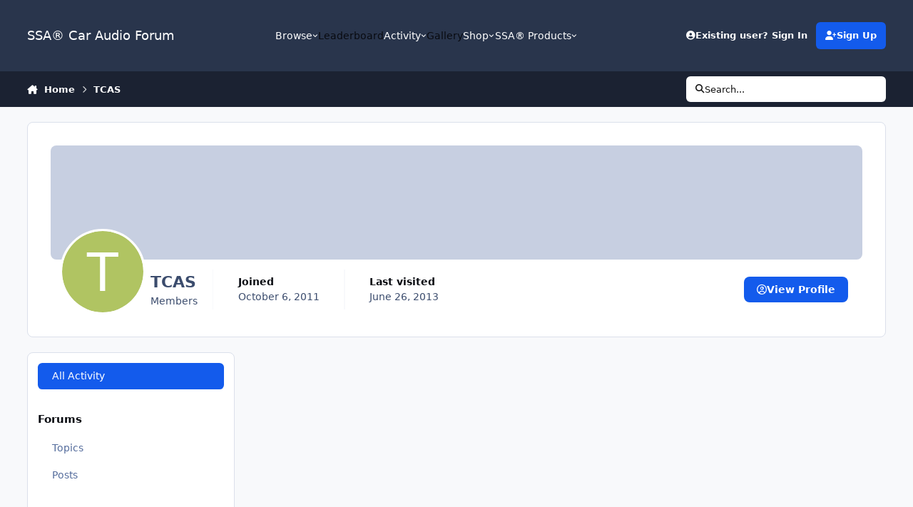

--- FILE ---
content_type: text/html;charset=UTF-8
request_url: https://www.soundsolutionsaudio.com/forum/profile/19779-tcas/?do=content&all_activity=1&page=0
body_size: 23056
content:
<!DOCTYPE html>
<html lang="en-US" dir="ltr" 

data-ips-path="/forum/profile/19779-tcas/"
data-ips-scheme='system'
data-ips-scheme-active='system'
data-ips-scheme-default='system'
data-ips-theme="12"
data-ips-scheme-toggle="true"


    data-ips-guest


data-ips-theme-setting-change-scheme='1'
data-ips-theme-setting-link-panels='1'
data-ips-theme-setting-nav-bar-icons='0'
data-ips-theme-setting-mobile-icons-location='footer'
data-ips-theme-setting-mobile-footer-labels='1'
data-ips-theme-setting-sticky-sidebar='1'
data-ips-theme-setting-flip-sidebar='0'

data-ips-layout='default'



>
	<head data-ips-hook="head">
		<meta charset="utf-8">
		<title data-ips-hook="title">TCAS's Content - SSA® Car Audio Forum</title>
		
		
		
		

	
	<script>(() => document.documentElement.setAttribute('data-ips-scheme', (window.matchMedia('(prefers-color-scheme:dark)').matches) ? 'dark':'light'))();</script>

		


	<script>
		(() => {
			function getCookie(n) {
				let v = `; ${document.cookie}`, parts = v.split(`; ${n}=`);
				if (parts.length === 2) return parts.pop().split(';').shift();
			}
			
			const s = getCookie('ips4_scheme_preference');
			if(!s || s === document.documentElement.getAttribute("data-ips-scheme-active")) return;
			if(s === "system"){
				document.documentElement.setAttribute('data-ips-scheme',(window.matchMedia('(prefers-color-scheme:dark)').matches)?'dark':'light');
			} else {
				document.documentElement.setAttribute("data-ips-scheme",s);
			}
			document.documentElement.setAttribute("data-ips-scheme-active",s);
		})();
	</script>

		
			<script>
  (function(i,s,o,g,r,a,m){i['GoogleAnalyticsObject']=r;i[r]=i[r]||function(){
  (i[r].q=i[r].q||[]).push(arguments)},i[r].l=1*new Date();a=s.createElement(o),
  m=s.getElementsByTagName(o)[0];a.async=1;a.src=g;m.parentNode.insertBefore(a,m)
  })(window,document,'script','//www.google-analytics.com/analytics.js','ga');

  ga('create', 'UA-535369-1', 'auto');
  ga('send', 'pageview');

</script>
		
		
		
		
		


	<!--!Font Awesome Free 6 by @fontawesome - https://fontawesome.com License - https://fontawesome.com/license/free Copyright 2024 Fonticons, Inc.-->
	<link rel='stylesheet' href='//www.soundsolutionsaudio.com/forum/applications/core/interface/static/fontawesome/css/all.min.css?v=6.7.2'>



	<link rel='stylesheet' href='//www.soundsolutionsaudio.com/forum/static/css/core_global_framework_framework.css?v=2f314b3a681758313999'>

	<link rel='stylesheet' href='//www.soundsolutionsaudio.com/forum/static/css/core_front_core.css?v=2f314b3a681758313999'>

	<link rel='stylesheet' href='//www.soundsolutionsaudio.com/forum/static/css/core_front_styles_profiles.css?v=2f314b3a681758313999'>

	<link rel='stylesheet' href='//www.soundsolutionsaudio.com/forum/static/css/core_front_styles_streams.css?v=2f314b3a681758313999'>

	<link rel='stylesheet' href='//www.soundsolutionsaudio.com/forum/static/css/core_front_styles_leaderboard.css?v=2f314b3a681758313999'>

	<link rel='stylesheet' href='//www.soundsolutionsaudio.com/forum/static/css/gallery_front_profile.css?v=2f314b3a681758313999'>

	<link rel='stylesheet' href='//www.soundsolutionsaudio.com/forum/static/css/gallery_front_gallery.css?v=2f314b3a681758313999'>


<!-- Content Config CSS Properties -->
<style id="contentOptionsCSS">
    :root {
        --i-embed-max-width: 500px;
        --i-embed-default-width: 500px;
        --i-embed-media-max-width: 100%;
    }
</style>



	
	
	<style id="themeVariables">
		
	</style>

	
		<style id="themeCustomCSS">
			
		</style>
	

	


		



	<meta name="viewport" content="width=device-width, initial-scale=1, viewport-fit=cover">
	<meta name="apple-mobile-web-app-status-bar-style" content="black-translucent">
	
	
		
		
			<meta property="og:image" content="https://www.soundsolutionsaudio.com/forum/uploads/monthly_2025_09/ssa-shiny-logo-white.png.65d6d8350b8a7b53b39aab7828b0c57c.png">
		
	
	
		<meta name="twitter:card" content="summary_large_image">
	
	
		
			<meta name="twitter:site" content="@ssaudio">
		
	
	
		
			
				
					<meta property="og:site_name" content="SSA® Car Audio Forum">
				
			
		
	
		
			
				
					<meta property="og:locale" content="en_US">
				
			
		
	
	
		
			<link rel="canonical" href="https://www.soundsolutionsaudio.com/forum/profile/19779-tcas/content/">
		
	
	<link rel="alternate" type="application/rss+xml" title="http://www.caraudiogeek.com/rss/" href="https://www.soundsolutionsaudio.com/forum/rss/1-httpwwwcaraudiogeekcomrss.xml/">
	
	
	
	<link rel="manifest" href="https://www.soundsolutionsaudio.com/forum/manifest.webmanifest/">
	
	

	
	

	
	


		

	
	<link rel='icon' href='https://www.soundsolutionsaudio.com/forum/uploads/monthly_2018_09/favicon.ico.b4e931fcb110f11d197e32a8729ec7f6.ico' type="image/x-icon">

	<script data-cfasync="false" nonce="200f4f03-f6c2-4143-8333-a6c097227fc2">try{(function(w,d){!function(j,k,l,m){if(j.zaraz)console.error("zaraz is loaded twice");else{j[l]=j[l]||{};j[l].executed=[];j.zaraz={deferred:[],listeners:[]};j.zaraz._v="5874";j.zaraz._n="200f4f03-f6c2-4143-8333-a6c097227fc2";j.zaraz.q=[];j.zaraz._f=function(n){return async function(){var o=Array.prototype.slice.call(arguments);j.zaraz.q.push({m:n,a:o})}};for(const p of["track","set","debug"])j.zaraz[p]=j.zaraz._f(p);j.zaraz.init=()=>{var q=k.getElementsByTagName(m)[0],r=k.createElement(m),s=k.getElementsByTagName("title")[0];s&&(j[l].t=k.getElementsByTagName("title")[0].text);j[l].x=Math.random();j[l].w=j.screen.width;j[l].h=j.screen.height;j[l].j=j.innerHeight;j[l].e=j.innerWidth;j[l].l=j.location.href;j[l].r=k.referrer;j[l].k=j.screen.colorDepth;j[l].n=k.characterSet;j[l].o=(new Date).getTimezoneOffset();if(j.dataLayer)for(const t of Object.entries(Object.entries(dataLayer).reduce((u,v)=>({...u[1],...v[1]}),{})))zaraz.set(t[0],t[1],{scope:"page"});j[l].q=[];for(;j.zaraz.q.length;){const w=j.zaraz.q.shift();j[l].q.push(w)}r.defer=!0;for(const x of[localStorage,sessionStorage])Object.keys(x||{}).filter(z=>z.startsWith("_zaraz_")).forEach(y=>{try{j[l]["z_"+y.slice(7)]=JSON.parse(x.getItem(y))}catch{j[l]["z_"+y.slice(7)]=x.getItem(y)}});r.referrerPolicy="origin";r.src="/cdn-cgi/zaraz/s.js?z="+btoa(encodeURIComponent(JSON.stringify(j[l])));q.parentNode.insertBefore(r,q)};["complete","interactive"].includes(k.readyState)?zaraz.init():j.addEventListener("DOMContentLoaded",zaraz.init)}}(w,d,"zarazData","script");window.zaraz._p=async d$=>new Promise(ea=>{if(d$){d$.e&&d$.e.forEach(eb=>{try{const ec=d.querySelector("script[nonce]"),ed=ec?.nonce||ec?.getAttribute("nonce"),ee=d.createElement("script");ed&&(ee.nonce=ed);ee.innerHTML=eb;ee.onload=()=>{d.head.removeChild(ee)};d.head.appendChild(ee)}catch(ef){console.error(`Error executing script: ${eb}\n`,ef)}});Promise.allSettled((d$.f||[]).map(eg=>fetch(eg[0],eg[1])))}ea()});zaraz._p({"e":["(function(w,d){})(window,document)"]});})(window,document)}catch(e){throw fetch("/cdn-cgi/zaraz/t"),e;};</script></head>
	<body data-ips-hook="body" class="ipsApp ipsApp_front " data-controller="core.front.core.app" data-pageApp="core" data-pageLocation="front" data-pageModule="members" data-pageController="profile" data-id="19779" >
		<a href="#ipsLayout__main" class="ipsSkipToContent">Jump to content</a>
		
		
		

<i-pull-to-refresh aria-hidden="true">
	<div class="iPullToRefresh"></div>
</i-pull-to-refresh>
		


	<i-pwa-install id="ipsPwaInstall">
		
		
		<div class="iPwaInstall__content">
			<div class="iPwaInstall__title">View in the app</div>
			<p class="iPwaInstall__desc">A better way to browse. <strong>Learn more</strong>.</p>
		</div>
		<button type="button" class="iPwaInstall__learnMore" popovertarget="iPwaInstall__learnPopover">Learn more</button>
		<button type="button" class="iPwaInstall__dismiss" id="iPwaInstall__dismiss"><span aria-hidden="true">&times;</span><span class="ipsInvisible">Dismiss</span></button>
	</i-pwa-install>
	
	<i-card popover id="iPwaInstall__learnPopover">
		<button class="iCardDismiss" type="button" tabindex="-1" popovertarget="iPwaInstall__learnPopover" popovertargetaction="hide">Close</button>
		<div class="iCard">
			<div class="iCard__content iPwaInstallPopover">
				<div class="i-flex i-gap_2">
					
					<div class="i-flex_11 i-align-self_center">
						<div class="i-font-weight_700 i-color_hard">SSA® Car Audio Forum</div>
						<p>A full-screen app on your home screen with push notifications, badges and more.</p>
					</div>
				</div>

				<div class="iPwaInstallPopover__ios">
					<div class="iPwaInstallPopover__title">
						<svg xmlns="http://www.w3.org/2000/svg" viewBox="0 0 384 512"><path d="M318.7 268.7c-.2-36.7 16.4-64.4 50-84.8-18.8-26.9-47.2-41.7-84.7-44.6-35.5-2.8-74.3 20.7-88.5 20.7-15 0-49.4-19.7-76.4-19.7C63.3 141.2 4 184.8 4 273.5q0 39.3 14.4 81.2c12.8 36.7 59 126.7 107.2 125.2 25.2-.6 43-17.9 75.8-17.9 31.8 0 48.3 17.9 76.4 17.9 48.6-.7 90.4-82.5 102.6-119.3-65.2-30.7-61.7-90-61.7-91.9zm-56.6-164.2c27.3-32.4 24.8-61.9 24-72.5-24.1 1.4-52 16.4-67.9 34.9-17.5 19.8-27.8 44.3-25.6 71.9 26.1 2 49.9-11.4 69.5-34.3z"/></svg>
						<span>To install this app on iOS and iPadOS</span>
					</div>
					<ol class="ipsList ipsList--bullets i-color_soft i-margin-top_2">
						<li>Tap the <svg xmlns='http://www.w3.org/2000/svg' viewBox='0 0 416 550.4' class='iPwaInstallPopover__svg'><path d='M292.8 129.6 208 44.8l-84.8 84.8-22.4-22.4L208 0l107.2 107.2-22.4 22.4Z'/><path d='M192 22.4h32v336h-32v-336Z'/><path d='M368 550.4H48c-27.2 0-48-20.8-48-48v-288c0-27.2 20.8-48 48-48h112v32H48c-9.6 0-16 6.4-16 16v288c0 9.6 6.4 16 16 16h320c9.6 0 16-6.4 16-16v-288c0-9.6-6.4-16-16-16H256v-32h112c27.2 0 48 20.8 48 48v288c0 27.2-20.8 48-48 48Z'/></svg> Share icon in Safari</li>
						<li>Scroll the menu and tap <strong>Add to Home Screen</strong>.</li>
						<li>Tap <strong>Add</strong> in the top-right corner.</li>
					</ol>
				</div>
				<div class="iPwaInstallPopover__android">
					<div class="iPwaInstallPopover__title">
						<svg xmlns="http://www.w3.org/2000/svg" viewBox="0 0 576 512"><path d="M420.6 301.9a24 24 0 1 1 24-24 24 24 0 0 1 -24 24m-265.1 0a24 24 0 1 1 24-24 24 24 0 0 1 -24 24m273.7-144.5 47.9-83a10 10 0 1 0 -17.3-10h0l-48.5 84.1a301.3 301.3 0 0 0 -246.6 0L116.2 64.5a10 10 0 1 0 -17.3 10h0l47.9 83C64.5 202.2 8.2 285.6 0 384H576c-8.2-98.5-64.5-181.8-146.9-226.6"/></svg>
						<span>To install this app on Android</span>
					</div>
					<ol class="ipsList ipsList--bullets i-color_soft i-margin-top_2">
						<li>Tap the 3-dot menu (⋮) in the top-right corner of the browser.</li>
						<li>Tap <strong>Add to Home screen</strong> or <strong>Install app</strong>.</li>
						<li>Confirm by tapping <strong>Install</strong>.</li>
					</ol>
				</div>
			</div>
		</div>
	</i-card>

		
		<div class="ipsLayout" id="ipsLayout" data-ips-hook="layout">
			
			<div class="ipsLayout__app" data-ips-hook="app">
				
				<div data-ips-hook="mobileHeader" class="ipsMobileHeader ipsResponsive_header--mobile">
					
<a href="https://www.soundsolutionsaudio.com/forum/" data-ips-hook="logo" class="ipsLogo ipsLogo--mobile" accesskey="1">
	
		

		

	
  	<div class="ipsLogo__text">
		<span class="ipsLogo__name" data-ips-theme-text="set__i-logo-text">SSA&reg; Car Audio Forum</span>
		
			<span class="ipsLogo__slogan" data-ips-theme-text="set__i-logo-slogan"></span>
		
	</div>
</a>
					
<ul data-ips-hook="mobileNavHeader" class="ipsMobileNavIcons ipsResponsive_header--mobile">
	
		<li data-el="guest">
			<button type="button" class="ipsMobileNavIcons__button ipsMobileNavIcons__button--primary" aria-controls="ipsOffCanvas--guest" aria-expanded="false" data-ipscontrols>
				<span>Sign In</span>
			</button>
		</li>
	
	
	
		
	
    
	
	
</ul>
				</div>
				
				


				
					
<nav class="ipsBreadcrumb ipsBreadcrumb--mobile ipsResponsive_header--mobile" aria-label="Breadcrumbs" >
	<ol itemscope itemtype="https://schema.org/BreadcrumbList" class="ipsBreadcrumb__list">
		<li itemprop="itemListElement" itemscope itemtype="https://schema.org/ListItem">
			<a title="Home" href="https://www.soundsolutionsaudio.com/forum/" itemprop="item">
				<i class="fa-solid fa-house-chimney"></i> <span itemprop="name">Home</span>
			</a>
			<meta itemprop="position" content="1">
		</li>
		
		
		
			
				<li itemprop="itemListElement" itemscope itemtype="https://schema.org/ListItem">
					<a href="https://www.soundsolutionsaudio.com/forum/profile/19779-tcas/" itemprop="item">
						<span itemprop="name">TCAS </span>
					</a>
					<meta itemprop="position" content="2">
				</li>
			
			
		
	</ol>
	<ul class="ipsBreadcrumb__feed" data-ips-hook="feed">
		
		<li >
			<a data-action="defaultStream" href="https://www.soundsolutionsaudio.com/forum/discover/" ><i class="fa-regular fa-file-lines"></i> <span data-role="defaultStreamName">All Activity</span></a>
		</li>
	</ul>
</nav>
				
				
					<header data-ips-hook="header" class="ipsHeader ipsResponsive_header--desktop">
						
						
							<div data-ips-hook="primaryHeader" class="ipsHeader__primary" >
								<div class="ipsWidth ipsHeader__align">
									<div data-ips-header-position="4" class="ipsHeader__start">


	
		<div data-ips-header-content='logo'>
			<!-- logo -->
			
				
<a href="https://www.soundsolutionsaudio.com/forum/" data-ips-hook="logo" class="ipsLogo ipsLogo--desktop" accesskey="1">
	
		

		

	
  	<div class="ipsLogo__text">
		<span class="ipsLogo__name" data-ips-theme-text="set__i-logo-text">SSA&reg; Car Audio Forum</span>
		
			<span class="ipsLogo__slogan" data-ips-theme-text="set__i-logo-slogan"></span>
		
	</div>
</a>
			
			
			    
			    
			    
			    
			
		</div>
	

	

	

	

	
</div>
									<div data-ips-header-position="5" class="ipsHeader__center">


	

	
		<div data-ips-header-content='navigation'>
			<!-- navigation -->
			
			
			    
				    


<nav data-ips-hook="navBar" class="ipsNav" aria-label="Primary">
	<i-navigation-menu>
		<ul class="ipsNavBar" data-role="menu">
			


	
		
		
		
		<li  data-id="1"  data-navApp="core" data-navExt="Menu" >
			
			
				
					<button aria-expanded="false" aria-controls="elNavSecondary_1" data-ipscontrols type="button">
						<span class="ipsNavBar__icon" aria-hidden="true">
							
								<i class="fa-solid" style="--icon:'\f1c5'"></i>
							
						</span>
						<span class="ipsNavBar__text">
							<span class="ipsNavBar__label">Browse</span>
							<i class="fa-solid fa-angle-down"></i>
						</span>
					</button>
					
						<ul class='ipsNav__dropdown' id='elNavSecondary_1' data-ips-hidden-light-dismiss hidden>
							


	
		
		
		
		<li  data-id="8"  data-navApp="forums" data-navExt="Forums" >
			
			
				
					<a href="https://www.soundsolutionsaudio.com/forum/"  data-navItem-id="8" >
						<span class="ipsNavBar__icon" aria-hidden="true">
							
								<i class="fa-solid" style="--icon:'\f075'"></i>
							
						</span>
						<span class="ipsNavBar__text">
							<span class="ipsNavBar__label">Forums</span>
						</span>
					</a>
				
			
		</li>
	

	

	
		
		
		
		<li  data-id="13"  data-navApp="core" data-navExt="StaffDirectory" >
			
			
				
					<a href="https://www.soundsolutionsaudio.com/forum/staff/"  data-navItem-id="13" >
						<span class="ipsNavBar__icon" aria-hidden="true">
							
								<i class="fa-solid" style="--icon:'\f2bb'"></i>
							
						</span>
						<span class="ipsNavBar__text">
							<span class="ipsNavBar__label">Staff</span>
						</span>
					</a>
				
			
		</li>
	

						</ul>
					
				
			
		</li>
	

	
		
		
		
		<li  data-id="25"  data-navApp="core" data-navExt="Leaderboard" >
			
			
				
					<a href="https://www.soundsolutionsaudio.com/forum/leaderboard/"  data-navItem-id="25" >
						<span class="ipsNavBar__icon" aria-hidden="true">
							
								<i class="fa-solid" style="--icon:'\f091'"></i>
							
						</span>
						<span class="ipsNavBar__text">
							<span class="ipsNavBar__label">Leaderboard</span>
						</span>
					</a>
				
			
		</li>
	

	
		
		
		
		<li  data-id="2"  data-navApp="core" data-navExt="Menu" >
			
			
				
					<button aria-expanded="false" aria-controls="elNavSecondary_2" data-ipscontrols type="button">
						<span class="ipsNavBar__icon" aria-hidden="true">
							
								<i class="fa-solid" style="--icon:'\f1c5'"></i>
							
						</span>
						<span class="ipsNavBar__text">
							<span class="ipsNavBar__label">Activity</span>
							<i class="fa-solid fa-angle-down"></i>
						</span>
					</button>
					
						<ul class='ipsNav__dropdown' id='elNavSecondary_2' data-ips-hidden-light-dismiss hidden>
							


	
		
		
		
		<li  data-id="3"  data-navApp="core" data-navExt="AllActivity" >
			
			
				
					<a href="https://www.soundsolutionsaudio.com/forum/discover/"  data-navItem-id="3" >
						<span class="ipsNavBar__icon" aria-hidden="true">
							
								<i class="fa-solid" style="--icon:'\f0ca'"></i>
							
						</span>
						<span class="ipsNavBar__text">
							<span class="ipsNavBar__label">All Activity</span>
						</span>
					</a>
				
			
		</li>
	

	
		
		
		
		<li  data-id="4"  data-navApp="core" data-navExt="YourActivityStreams" >
			
			
				
					<a href="#"  data-navItem-id="4" >
						<span class="ipsNavBar__icon" aria-hidden="true">
							
								<i class="fa-solid" style="--icon:'\f0ae'"></i>
							
						</span>
						<span class="ipsNavBar__text">
							<span class="ipsNavBar__label">My Activity Streams</span>
						</span>
					</a>
				
			
		</li>
	

	
		
		
		
		<li  data-id="5"  data-navApp="core" data-navExt="YourActivityStreamsItem" data-streamid='5'>
			
			
				
					<a href="https://www.soundsolutionsaudio.com/forum/discover/unread/"  data-navItem-id="5" >
						<span class="ipsNavBar__icon" aria-hidden="true">
							
								<i class="fa-solid" style="--icon:'\f1ea'"></i>
							
						</span>
						<span class="ipsNavBar__text">
							<span class="ipsNavBar__label">Unread Content</span>
						</span>
					</a>
				
			
		</li>
	

	
		
		
		
		<li  data-id="6"  data-navApp="core" data-navExt="YourActivityStreamsItem" data-streamid='6'>
			
			
				
					<a href="https://www.soundsolutionsaudio.com/forum/discover/content-started/"  data-navItem-id="6" >
						<span class="ipsNavBar__icon" aria-hidden="true">
							
								<i class="fa-solid" style="--icon:'\f2bd'"></i>
							
						</span>
						<span class="ipsNavBar__text">
							<span class="ipsNavBar__label">Content I Started</span>
						</span>
					</a>
				
			
		</li>
	

	
		
		
		
		<li  data-id="7"  data-navApp="core" data-navExt="Search" >
			
			
				
					<a href="https://www.soundsolutionsaudio.com/forum/search/"  data-navItem-id="7" >
						<span class="ipsNavBar__icon" aria-hidden="true">
							
								<i class="fa-solid" style="--icon:'\f002'"></i>
							
						</span>
						<span class="ipsNavBar__text">
							<span class="ipsNavBar__label">Search</span>
						</span>
					</a>
				
			
		</li>
	

						</ul>
					
				
			
		</li>
	

	
		
		
		
		<li  data-id="10"  data-navApp="gallery" data-navExt="Gallery" >
			
			
				
					<a href="https://www.soundsolutionsaudio.com/forum/gallery/"  data-navItem-id="10" >
						<span class="ipsNavBar__icon" aria-hidden="true">
							
								<i class="fa-solid" style="--icon:'\f87c'"></i>
							
						</span>
						<span class="ipsNavBar__text">
							<span class="ipsNavBar__label">Gallery</span>
						</span>
					</a>
				
			
		</li>
	

	
		
		
		
		<li  data-id="28"  data-navApp="core" data-navExt="Menu" >
			
			
				
					<button aria-expanded="false" aria-controls="elNavSecondary_28" data-ipscontrols type="button">
						<span class="ipsNavBar__icon" aria-hidden="true">
							
								<i class="fa-solid" style="--icon:'\f1c5'"></i>
							
						</span>
						<span class="ipsNavBar__text">
							<span class="ipsNavBar__label">Shop</span>
							<i class="fa-solid fa-angle-down"></i>
						</span>
					</button>
					
						<ul class='ipsNav__dropdown' id='elNavSecondary_28' data-ips-hidden-light-dismiss hidden>
							


	
		
		
		
		<li  data-id="15"  data-navApp="core" data-navExt="CustomItem" >
			
			
				
					<a href="https://store.soundsolutionsaudio.com"  data-navItem-id="15" >
						<span class="ipsNavBar__icon" aria-hidden="true">
							
								<i class="fa-solid" style="--icon:'\f1c5'"></i>
							
						</span>
						<span class="ipsNavBar__text">
							<span class="ipsNavBar__label">SSA® Store</span>
						</span>
					</a>
				
			
		</li>
	

	
		
		
		
		<li  data-id="30"  data-navApp="core" data-navExt="CustomItem" >
			
			
				
					<a href="https://www.1800woofers.com/" target='_blank' rel="noopener" data-navItem-id="30" >
						<span class="ipsNavBar__icon" aria-hidden="true">
							
								<i class="fa-solid" style="--icon:'\f1c5'"></i>
							
						</span>
						<span class="ipsNavBar__text">
							<span class="ipsNavBar__label">1800woofers.com</span>
						</span>
					</a>
				
			
		</li>
	

						</ul>
					
				
			
		</li>
	

	
		
		
		
		<li  data-id="20"  data-navApp="core" data-navExt="Menu" >
			
			
				
					<button aria-expanded="false" aria-controls="elNavSecondary_20" data-ipscontrols type="button">
						<span class="ipsNavBar__icon" aria-hidden="true">
							
								<i class="fa-solid" style="--icon:'\f1c5'"></i>
							
						</span>
						<span class="ipsNavBar__text">
							<span class="ipsNavBar__label">SSA® Products</span>
							<i class="fa-solid fa-angle-down"></i>
						</span>
					</button>
					
						<ul class='ipsNav__dropdown' id='elNavSecondary_20' data-ips-hidden-light-dismiss hidden>
							


	
		
		
		
		<li  data-id="21"  data-navApp="core" data-navExt="CustomItem" >
			
			
				
					<a href="http://www.ssaudio.com/index.php/products/subwoofers"  data-navItem-id="21" >
						<span class="ipsNavBar__icon" aria-hidden="true">
							
								<i class="fa-solid" style="--icon:'\f1c5'"></i>
							
						</span>
						<span class="ipsNavBar__text">
							<span class="ipsNavBar__label">Subwoofers</span>
						</span>
					</a>
				
			
		</li>
	

	
		
		
		
		<li  data-id="22"  data-navApp="core" data-navExt="CustomItem" >
			
			
				
					<a href="http://www.ssaudio.com/index.php/products/speakers"  data-navItem-id="22" >
						<span class="ipsNavBar__icon" aria-hidden="true">
							
								<i class="fa-solid" style="--icon:'\f1c5'"></i>
							
						</span>
						<span class="ipsNavBar__text">
							<span class="ipsNavBar__label">Speakers</span>
						</span>
					</a>
				
			
		</li>
	

	
		
		
		
		<li  data-id="23"  data-navApp="core" data-navExt="CustomItem" >
			
			
				
					<a href="http://www.ssaudio.com/index.php/products/amplifiers"  data-navItem-id="23" >
						<span class="ipsNavBar__icon" aria-hidden="true">
							
								<i class="fa-solid" style="--icon:'\f1c5'"></i>
							
						</span>
						<span class="ipsNavBar__text">
							<span class="ipsNavBar__label">Amplifiers</span>
						</span>
					</a>
				
			
		</li>
	

	
		
		
		
		<li  data-id="24"  data-navApp="core" data-navExt="CustomItem" >
			
			
				
					<a href="http://www.ssaudio.com/index.php/products/electronics"  data-navItem-id="24" >
						<span class="ipsNavBar__icon" aria-hidden="true">
							
								<i class="fa-solid" style="--icon:'\f1c5'"></i>
							
						</span>
						<span class="ipsNavBar__text">
							<span class="ipsNavBar__label">Electronics</span>
						</span>
					</a>
				
			
		</li>
	

						</ul>
					
				
			
		</li>
	

			<li data-role="moreLi" hidden>
				<button aria-expanded="false" aria-controls="nav__more" data-ipscontrols type="button">
					<span class="ipsNavBar__icon" aria-hidden="true">
						<i class="fa-solid fa-bars"></i>
					</span>
					<span class="ipsNavBar__text">
						<span class="ipsNavBar__label">More</span>
						<i class="fa-solid fa-angle-down"></i>
					</span>
				</button>
				<ul class="ipsNav__dropdown" id="nav__more" data-role="moreMenu" data-ips-hidden-light-dismiss hidden></ul>
			</li>
		</ul>
		<div class="ipsNavPriority js-ipsNavPriority" aria-hidden="true">
			<ul class="ipsNavBar" data-role="clone">
				<li data-role="moreLiClone">
					<button aria-expanded="false" aria-controls="nav__more" data-ipscontrols type="button">
						<span class="ipsNavBar__icon" aria-hidden="true">
							<i class="fa-solid fa-bars"></i>
						</span>
						<span class="ipsNavBar__text">
							<span class="ipsNavBar__label">More</span>
							<i class="fa-solid fa-angle-down"></i>
						</span>
					</button>
				</li>
				


	
		
		
		
		<li  data-id="1"  data-navApp="core" data-navExt="Menu" >
			
			
				
					<button aria-expanded="false" aria-controls="elNavSecondary_1" data-ipscontrols type="button">
						<span class="ipsNavBar__icon" aria-hidden="true">
							
								<i class="fa-solid" style="--icon:'\f1c5'"></i>
							
						</span>
						<span class="ipsNavBar__text">
							<span class="ipsNavBar__label">Browse</span>
							<i class="fa-solid fa-angle-down"></i>
						</span>
					</button>
					
				
			
		</li>
	

	
		
		
		
		<li  data-id="25"  data-navApp="core" data-navExt="Leaderboard" >
			
			
				
					<a href="https://www.soundsolutionsaudio.com/forum/leaderboard/"  data-navItem-id="25" >
						<span class="ipsNavBar__icon" aria-hidden="true">
							
								<i class="fa-solid" style="--icon:'\f091'"></i>
							
						</span>
						<span class="ipsNavBar__text">
							<span class="ipsNavBar__label">Leaderboard</span>
						</span>
					</a>
				
			
		</li>
	

	
		
		
		
		<li  data-id="2"  data-navApp="core" data-navExt="Menu" >
			
			
				
					<button aria-expanded="false" aria-controls="elNavSecondary_2" data-ipscontrols type="button">
						<span class="ipsNavBar__icon" aria-hidden="true">
							
								<i class="fa-solid" style="--icon:'\f1c5'"></i>
							
						</span>
						<span class="ipsNavBar__text">
							<span class="ipsNavBar__label">Activity</span>
							<i class="fa-solid fa-angle-down"></i>
						</span>
					</button>
					
				
			
		</li>
	

	
		
		
		
		<li  data-id="10"  data-navApp="gallery" data-navExt="Gallery" >
			
			
				
					<a href="https://www.soundsolutionsaudio.com/forum/gallery/"  data-navItem-id="10" >
						<span class="ipsNavBar__icon" aria-hidden="true">
							
								<i class="fa-solid" style="--icon:'\f87c'"></i>
							
						</span>
						<span class="ipsNavBar__text">
							<span class="ipsNavBar__label">Gallery</span>
						</span>
					</a>
				
			
		</li>
	

	
		
		
		
		<li  data-id="28"  data-navApp="core" data-navExt="Menu" >
			
			
				
					<button aria-expanded="false" aria-controls="elNavSecondary_28" data-ipscontrols type="button">
						<span class="ipsNavBar__icon" aria-hidden="true">
							
								<i class="fa-solid" style="--icon:'\f1c5'"></i>
							
						</span>
						<span class="ipsNavBar__text">
							<span class="ipsNavBar__label">Shop</span>
							<i class="fa-solid fa-angle-down"></i>
						</span>
					</button>
					
				
			
		</li>
	

	
		
		
		
		<li  data-id="20"  data-navApp="core" data-navExt="Menu" >
			
			
				
					<button aria-expanded="false" aria-controls="elNavSecondary_20" data-ipscontrols type="button">
						<span class="ipsNavBar__icon" aria-hidden="true">
							
								<i class="fa-solid" style="--icon:'\f1c5'"></i>
							
						</span>
						<span class="ipsNavBar__text">
							<span class="ipsNavBar__label">SSA® Products</span>
							<i class="fa-solid fa-angle-down"></i>
						</span>
					</button>
					
				
			
		</li>
	

			</ul>
		</div>
	</i-navigation-menu>
</nav>
			    
			    
			    
			    
			
		</div>
	

	

	

	
</div>
									<div data-ips-header-position="6" class="ipsHeader__end">


	

	

	
		<div data-ips-header-content='user'>
			<!-- user -->
			
			
			    
			    
				    

	<ul id="elUserNav" data-ips-hook="userBarGuest" class="ipsUserNav ipsUserNav--guest">
        
		
        
        
        
            
            <li id="elSignInLink" data-el="sign-in">
                <a href="https://www.soundsolutionsaudio.com/forum/login/" class="ipsUserNav__link" data-ipsmenu-closeonclick="false" data-ipsmenu id="elUserSignIn">
                	<i class="fa-solid fa-circle-user"></i>
                	<span class="ipsUserNav__text">Existing user? Sign In</span>
                </a>
                
<div id='elUserSignIn_menu' class='ipsMenu ipsMenu_auto ipsHide'>
	<form accept-charset='utf-8' method='post' action='https://www.soundsolutionsaudio.com/forum/login/'>
		<input type="hidden" name="csrfKey" value="a451210b5dc0c304fc8c53309225e92f">
		<input type="hidden" name="ref" value="aHR0cHM6Ly93d3cuc291bmRzb2x1dGlvbnNhdWRpby5jb20vZm9ydW0vcHJvZmlsZS8xOTc3OS10Y2FzLz9kbz1jb250ZW50JmFsbF9hY3Rpdml0eT0xJnBhZ2U9MA==">
		<div data-role="loginForm">
			
			
			
				
<div class="">
	<h4 class="ipsTitle ipsTitle--h3 i-padding_2 i-padding-bottom_0 i-color_hard">Sign In</h4>
	<ul class='ipsForm ipsForm--vertical ipsForm--login-popup'>
		<li class="ipsFieldRow ipsFieldRow--noLabel ipsFieldRow--fullWidth">
			<label class="ipsFieldRow__label" for="login_popup_email">Email Address</label>
			<div class="ipsFieldRow__content">
                <input type="email" class='ipsInput ipsInput--text' placeholder="Email Address" name="auth" autocomplete="email" id='login_popup_email'>
			</div>
		</li>
		<li class="ipsFieldRow ipsFieldRow--noLabel ipsFieldRow--fullWidth">
			<label class="ipsFieldRow__label" for="login_popup_password">Password</label>
			<div class="ipsFieldRow__content">
				<input type="password" class='ipsInput ipsInput--text' placeholder="Password" name="password" autocomplete="current-password" id='login_popup_password'>
			</div>
		</li>
		<li class="ipsFieldRow ipsFieldRow--checkbox">
			<input type="checkbox" name="remember_me" id="remember_me_checkbox_popup" value="1" checked class="ipsInput ipsInput--toggle">
			<div class="ipsFieldRow__content">
				<label class="ipsFieldRow__label" for="remember_me_checkbox_popup">Remember me</label>
				<div class="ipsFieldRow__desc">Not recommended on shared computers</div>
			</div>
		</li>
		<li class="ipsSubmitRow">
			<button type="submit" name="_processLogin" value="usernamepassword" class="ipsButton ipsButton--primary i-width_100p">Sign In</button>
			
				<p class="i-color_soft i-link-color_inherit i-font-weight_500 i-font-size_-1 i-margin-top_2">
					
						<a href='https://www.soundsolutionsaudio.com/forum/lostpassword/' data-ipsDialog data-ipsDialog-title='Forgot your password?'>
					
					Forgot your password?</a>
				</p>
			
		</li>
	</ul>
</div>
			
		</div>
	</form>
</div>
            </li>
            
        
		
			<li data-el="sign-up">
				
					<a href="https://www.soundsolutionsaudio.com/forum/register/" class="ipsUserNav__link ipsUserNav__link--sign-up" data-ipsdialog data-ipsdialog-size="narrow" data-ipsdialog-title="Sign Up"  id="elRegisterButton">
						<i class="fa-solid fa-user-plus"></i>
						<span class="ipsUserNav__text">Sign Up</span>
					</a>
				
			</li>
		
		
	</ul>

			    
			    
			    
			
		</div>
	

	

	
</div>
								</div>
							</div>
						
						
							<div data-ips-hook="secondaryHeader" class="ipsHeader__secondary" >
								<div class="ipsWidth ipsHeader__align">
									<div data-ips-header-position="7" class="ipsHeader__start">


	

	

	

	
		<div data-ips-header-content='breadcrumb'>
			<!-- breadcrumb -->
			
			
			    
			    
			    
				    
<nav class="ipsBreadcrumb ipsBreadcrumb--top " aria-label="Breadcrumbs" >
	<ol itemscope itemtype="https://schema.org/BreadcrumbList" class="ipsBreadcrumb__list">
		<li itemprop="itemListElement" itemscope itemtype="https://schema.org/ListItem">
			<a title="Home" href="https://www.soundsolutionsaudio.com/forum/" itemprop="item">
				<i class="fa-solid fa-house-chimney"></i> <span itemprop="name">Home</span>
			</a>
			<meta itemprop="position" content="1">
		</li>
		
		
		
			
				<li itemprop="itemListElement" itemscope itemtype="https://schema.org/ListItem">
					<a href="https://www.soundsolutionsaudio.com/forum/profile/19779-tcas/" itemprop="item">
						<span itemprop="name">TCAS </span>
					</a>
					<meta itemprop="position" content="2">
				</li>
			
			
		
	</ol>
	<ul class="ipsBreadcrumb__feed" data-ips-hook="feed">
		
		<li >
			<a data-action="defaultStream" href="https://www.soundsolutionsaudio.com/forum/discover/" ><i class="fa-regular fa-file-lines"></i> <span data-role="defaultStreamName">All Activity</span></a>
		</li>
	</ul>
</nav>
			    
			    
			
		</div>
	

	
</div>
									<div data-ips-header-position="8" class="ipsHeader__center">


	

	

	

	

	
</div>
									<div data-ips-header-position="9" class="ipsHeader__end">


	

	

	

	

	
		<div data-ips-header-content='search'>
			<!-- search -->
			
			
			    
			    
			    
			    
				    

	<button class='ipsSearchPseudo' aria-controls="ipsSearchDialog" aria-expanded="false" data-ipscontrols>
		<i class="fa-solid fa-magnifying-glass"></i>
		<span>Search...</span>
	</button>

			    
			
		</div>
	
</div>
								</div>
							</div>
						
					</header>
				
				<main data-ips-hook="main" class="ipsLayout__main" id="ipsLayout__main" tabindex="-1">
					<div class="ipsWidth ipsWidth--main-content">
						<div class="ipsContentWrap">
							
							

							<div class="ipsLayout__columns">
								<section data-ips-hook="primaryColumn" class="ipsLayout__primary-column">
									
									
									
                                    
									

	





    
    

									


<div class="ipsProfileContainer" data-controller='core.front.profile.main' id='elProfileUserContent'>
	

<header class="ipsPageHeader ipsBox ipsBox--profileHeader ipsPull i-margin-bottom_block" data-ips-hook="profileHeader" data-role="profileHeader">
	<div class="ipsCoverPhoto ipsCoverPhoto--profile ipsCoverPhoto--minimal" id="elProfileHeader" data-controller="core.global.core.coverPhoto" data-url="https://www.soundsolutionsaudio.com/forum/profile/19779-tcas/?&amp;csrfKey=a451210b5dc0c304fc8c53309225e92f" data-coveroffset="0" style="--offset:0">
		
			<div class="ipsCoverPhoto__container">
				<div class="ipsFallbackImage" style="--i-empty-image-random--ba-co: hsl(329, 100%, 80% );"></div>
			</div>
		
		
	</div>
	<div class="ipsCoverPhotoMeta">
		<div class="ipsCoverPhoto__avatar" id="elProfilePhoto">
			
				<span class="ipsUserPhoto">
					<img src="data:image/svg+xml,%3Csvg%20xmlns%3D%22http%3A%2F%2Fwww.w3.org%2F2000%2Fsvg%22%20viewBox%3D%220%200%201024%201024%22%20style%3D%22background%3A%23b0c462%22%3E%3Cg%3E%3Ctext%20text-anchor%3D%22middle%22%20dy%3D%22.35em%22%20x%3D%22512%22%20y%3D%22512%22%20fill%3D%22%23ffffff%22%20font-size%3D%22700%22%20font-family%3D%22-apple-system%2C%20BlinkMacSystemFont%2C%20Roboto%2C%20Helvetica%2C%20Arial%2C%20sans-serif%22%3ET%3C%2Ftext%3E%3C%2Fg%3E%3C%2Fsvg%3E" alt="" loading="lazy">
				</span>
			
		</div>
		<div class="ipsCoverPhoto__titles">
			<div class="ipsCoverPhoto__title">
				<h1>TCAS</h1>
				
				
			</div>
			<div class="ipsCoverPhoto__desc">
				Members
			</div>
		</div>
		<ul class="ipsCoverPhoto__stats" data-ips-hook="profileHeaderStats">
			<li>
				<h4 class="ipsCoverPhoto__statTitle">Joined</h4>
				<span class="ipsCoverPhoto__statValue"><time datetime='2011-10-06T10:44:25Z' title='10/06/2011 10:44  AM' data-short='14 yr' class='ipsTime ipsTime--long'><span class='ipsTime__long'>October 6, 2011</span><span class='ipsTime__short'>14 yr</span></time></span>
			</li>
			
				<li>
					<h4 class="ipsCoverPhoto__statTitle">Last visited</h4>
					<span class="ipsCoverPhoto__statValue">
						<time datetime='2013-06-26T21:29:06Z' title='06/26/2013 09:29  PM' data-short='12 yr' class='ipsTime ipsTime--long'><span class='ipsTime__long'>June 26, 2013</span><span class='ipsTime__short'>12 yr</span></time>
						
					</span>
				</li>
			
			
		</ul>
		<div class="ipsCoverPhoto__buttons" data-ips-hook="profileHeaderButtons">
			
				
					

<div data-followApp='core' data-followArea='member' data-followID='19779'  data-controller='core.front.core.followButton'>
	
		

	
</div>
				
				
			

			<a href="https://www.soundsolutionsaudio.com/forum/profile/19779-tcas/" class="ipsButton ipsButton--primary" data-action="goToProfile" data-type="full" title="TCAS's Profile"><i class="fa-regular fa-circle-user"></i><span>View Profile</span></a>

			<a href="https://www.soundsolutionsaudio.com/forum/profile/19779-tcas/content/" rel="nofollow" class="ipsButton ipsButton--primary" data-action="browseContent" data-type="full" title="TCAS's Content"><i class="fa-regular fa-file-lines"></i><span>Find content</span></a>
		</div>
	</div>
</header>
	<div data-role="profileContent">

		<div class="ipsProfile ipsProfile--content">
			<aside class="ipsProfile__aside">
				<div class="ipsProfile__sticky-outer">
					<div class="ipsProfile__sticky-inner">
						<div class='ipsBox ipsBox--profileSidebar'>
							<div class="ipsSideMenu" id="user_content" data-ipsTabBar data-ipsTabBar-contentArea='#elUserContent' data-ipsTabBar-itemselector=".ipsSideMenu_item" data-ipsTabBar-activeClass="ipsSideMenu_itemActive" data-ipsSideMenu>
								<h3 class="ipsSideMenu__view">
									<a href="#user_content" data-action="openSideMenu"><i class="fa-solid fa-bars"></i><span>Content Type</span></a>
								</h3>
								<div class="ipsSideMenu__menu">
									<ul class="ipsSideMenu__list">
										<li><a href="https://www.soundsolutionsaudio.com/forum/profile/19779-tcas/content/?&amp;change_section=1" class="ipsSideMenu_item ipsSideMenu_itemActive">All Activity</a></li>
									</ul>
									
										<h4 class='ipsSideMenu__subTitle'>Forums</h4>
										<ul class="ipsSideMenu__list">
											
												<li><a href="https://www.soundsolutionsaudio.com/forum/profile/19779-tcas/content/?&amp;type=forums_topic&amp;change_section=1" class="ipsSideMenu_item " aria-selected="false">Topics</a></li>
											
												<li><a href="https://www.soundsolutionsaudio.com/forum/profile/19779-tcas/content/?&amp;type=forums_topic_post&amp;change_section=1" class="ipsSideMenu_item " aria-selected="false">Posts</a></li>
											
										</ul>
									
										<h4 class='ipsSideMenu__subTitle'>Gallery</h4>
										<ul class="ipsSideMenu__list">
											
												<li><a href="https://www.soundsolutionsaudio.com/forum/profile/19779-tcas/content/?&amp;type=gallery_image&amp;change_section=1" class="ipsSideMenu_item " aria-selected="false">Images</a></li>
											
												<li><a href="https://www.soundsolutionsaudio.com/forum/profile/19779-tcas/content/?&amp;type=gallery_image_comment&amp;change_section=1" class="ipsSideMenu_item " aria-selected="false">Image Comments</a></li>
											
												<li><a href="https://www.soundsolutionsaudio.com/forum/profile/19779-tcas/content/?&amp;type=gallery_album_item&amp;change_section=1" class="ipsSideMenu_item " aria-selected="false">Albums</a></li>
											
												<li><a href="https://www.soundsolutionsaudio.com/forum/profile/19779-tcas/content/?&amp;type=gallery_album_comment&amp;change_section=1" class="ipsSideMenu_item " aria-selected="false">Album Comments</a></li>
											
										</ul>
									
								</div>
							</div>
						</div>
					</div>
				</div>
			</aside>
			<section class='ipsProfile__main ipsBox ipsBox--profileMain ipsPull' id='elUserContent'>
				
<h2 class='ipsBox__header'>Everything posted by TCAS</h2>


<div data-baseurl="https://www.soundsolutionsaudio.com/forum/profile/19779-tcas/content/?all_activity=1&amp;page=1" data-resort="listResort" data-tableid="topics" data-controller="core.global.core.table">
	<div data-role="tableRows">
		
			<div class="ipsButtonBar ipsButtonBar--top">
				<div class="ipsButtonBar__pagination" data-role="tablePagination">
					<ul class='ipsPagination ' id='elPagination_13013ae5bc40cef0504c4ff8e8a31fba_1672135858' data-ipsPagination-seoPagination='true' data-pages='2' data-ipsPagination  data-ipsPagination-pages="2" data-ipsPagination-perPage='25'>
		
			
				<li class='ipsPagination__first ipsPagination__inactive'><a href='https://www.soundsolutionsaudio.com/forum/profile/19779-tcas/content/?&amp;all_activity=1' rel="first" data-page='1' data-ipsTooltip title='First page'><i class='fa-solid fa-angles-left'></i></a></li>
				<li class='ipsPagination__prev ipsPagination__inactive'><a href='https://www.soundsolutionsaudio.com/forum/profile/19779-tcas/content/?&amp;all_activity=1' rel="prev" data-page='0' data-ipsTooltip title='Previous page'>Prev</a></li>
			
			<li class='ipsPagination__page ipsPagination__active'><a href='https://www.soundsolutionsaudio.com/forum/profile/19779-tcas/content/?&amp;all_activity=1' data-page='1'>1</a></li>
			
				
					<li class='ipsPagination__page'><a href='https://www.soundsolutionsaudio.com/forum/profile/19779-tcas/content/page/2/?&amp;all_activity=1' data-page='2'>2</a></li>
				
				<li class='ipsPagination__next'><a href='https://www.soundsolutionsaudio.com/forum/profile/19779-tcas/content/page/2/?&amp;all_activity=1' rel="next" data-page='2' data-ipsTooltip title='Next page'>Next</a></li>
				<li class='ipsPagination__last'><a href='https://www.soundsolutionsaudio.com/forum/profile/19779-tcas/content/page/2/?&amp;all_activity=1' rel="last" data-page='2' data-ipsTooltip title='Last page'><i class='fa-solid fa-angles-right'></i></a></li>
			
			
				<li class='ipsPagination__pageJump'>
					<a href='#' data-ipsMenu data-ipsMenu-closeOnClick='false' data-ipsMenu-appendTo='#elPagination_13013ae5bc40cef0504c4ff8e8a31fba_1672135858' id='elPagination_13013ae5bc40cef0504c4ff8e8a31fba_1672135858_jump'>Page 1 of 2 &nbsp;<i class='fa-solid fa-caret-down'></i></a>
					<div class='ipsMenu ipsMenu_narrow ipsHide' id='elPagination_13013ae5bc40cef0504c4ff8e8a31fba_1672135858_jump_menu'>
						<form accept-charset='utf-8' method='post' action='https://www.soundsolutionsaudio.com/forum/profile/19779-tcas/content/?&amp;all_activity=1' data-role="pageJump" data-baseUrl='https://www.soundsolutionsaudio.com/forum/profile/19779-tcas/content/?&amp;all_activity=1' data-bypassValidation='true'>
							<ul class='i-flex i-gap_1'>
								<input type='number' min='1' max='2' placeholder='Page number' class='ipsInput i-flex_11 i-text-transform_none' name='page' inputmode="numeric">
								<input type='submit' class='ipsButton ipsButton--primary' value='Go'>
							</ul>
						</form>
					</div>
				</li>
			
		
	</ul>
				</div>
			</div>
		
		<ol class='ipsStream ipsStream--profile-activity'>
			
				

<li class="ipsStreamItem ipsStreamItem_contentBlock ipsStreamItem_expanded  " data-ips-read data-role="activityItem" data-timestamp="1344543794">
	
		
		<a href="https://www.soundsolutionsaudio.com/forum/topic/56179-order-update-on-2-zcon-12s-2ohm/?&amp;do=findComment&amp;comment=926838" class="ipsLinkPanel" aria-hidden="true" tabindex="-1"><span>Order update on 2 zcon 12&#039;s 2ohm</span></a>
		<div class="ipsStreamItem__iconCell" data-ips-hook="icon">
			

	<a data-ips-hook="userPhotoWithUrl" href="https://www.soundsolutionsaudio.com/forum/profile/19779-tcas/" rel="nofollow" data-ipshover data-ipshover-target="https://www.soundsolutionsaudio.com/forum/profile/19779-tcas/?do=hovercard"  class="ipsUserPhoto ipsUserPhoto--fluid" title="Go to TCAS's profile">
		<img src="data:image/svg+xml,%3Csvg%20xmlns%3D%22http%3A%2F%2Fwww.w3.org%2F2000%2Fsvg%22%20viewBox%3D%220%200%201024%201024%22%20style%3D%22background%3A%23b0c462%22%3E%3Cg%3E%3Ctext%20text-anchor%3D%22middle%22%20dy%3D%22.35em%22%20x%3D%22512%22%20y%3D%22512%22%20fill%3D%22%23ffffff%22%20font-size%3D%22700%22%20font-family%3D%22-apple-system%2C%20BlinkMacSystemFont%2C%20Roboto%2C%20Helvetica%2C%20Arial%2C%20sans-serif%22%3ET%3C%2Ftext%3E%3C%2Fg%3E%3C%2Fsvg%3E" alt="TCAS" loading="lazy">
	</a>
					
		</div>
		<div class="ipsStreamItem__mainCell">
			<div class="ipsStreamItem__header" data-ips-hook="commentHeader">
				<div class="ipsStreamItem__title">
					
					<h2 data-ips-hook="commentTitle">
						
						<a href="https://www.soundsolutionsaudio.com/forum/topic/56179-order-update-on-2-zcon-12s-2ohm/?&amp;do=findComment&amp;comment=926838" data-linktype="link" data-searchable>Order update on 2 zcon 12&#039;s 2ohm</a>
					</h2>
					<div class="ipsBadges" data-ips-hook="commentBadges">
						
						
					</div>
				</div>
				<div class="ipsStreamItem__summary">
					
						<span data-ipstooltip title="Topic"><i class="fa-solid fa-comment"></i></span>
					
					
<a href='https://www.soundsolutionsaudio.com/forum/profile/19779-tcas/' rel="nofollow" data-ipsHover data-ipsHover-width="370" data-ipsHover-target='https://www.soundsolutionsaudio.com/forum/profile/19779-tcas/?do=hovercard' title="Go to TCAS's profile" class="ipsUsername">TCAS</a> replied to 
<a href='https://www.soundsolutionsaudio.com/forum/profile/22688-nextiii/' rel="nofollow" data-ipsHover data-ipsHover-width="370" data-ipsHover-target='https://www.soundsolutionsaudio.com/forum/profile/22688-nextiii/?do=hovercard' title="Go to Nextiii's profile" class="ipsUsername">Nextiii</a>'s topic in <a href="https://www.soundsolutionsaudio.com/forum/56-ssa%C2%AE-store/">SSA® Store</a>
				</div>
			</div>
			<div class="ipsStreamItem__content" data-ips-hook="commentSnippet">
				
				 	
<div class='ipsStreamItem__content-content ipsStreamItem__content-content--core'>
	
		<div class='ipsRichText ipsTruncate_4'>
			feels like dejavu in this thread.
		</div>
	</div>



				
			</div>
			<ul class="ipsStreamItem__stats" data-ips-hook="commentStats">
				<li>
					<a rel="nofollow" href="https://www.soundsolutionsaudio.com/forum/topic/56179-order-update-on-2-zcon-12s-2ohm/?&amp;do=findComment&amp;comment=926838"><i class="fa-regular fa-clock"></i> <time datetime='2012-08-09T20:23:14Z' title='08/09/2012 08:23  PM' data-short='13 yr' class='ipsTime ipsTime--long'><span class='ipsTime__long'>August 9, 2012</span><span class='ipsTime__short'>13 yr</span></time></a>
				</li>
				
					<li>
						
							<i class="fa-regular fa-comments"></i> 39 replies
						
					</li>
				
				
				
					
					
				
			</ul>
		</div>
	
</li>
			
				

<li class="ipsStreamItem ipsStreamItem_contentBlock ipsStreamItem_expanded  " data-ips-read data-role="activityItem" data-timestamp="1338856675">
	
		
		<a href="https://www.soundsolutionsaudio.com/forum/topic/55764-once-in-a-lifetime-experience/?&amp;do=findComment&amp;comment=911489" class="ipsLinkPanel" aria-hidden="true" tabindex="-1"><span>once in a lifetime experience!</span></a>
		<div class="ipsStreamItem__iconCell" data-ips-hook="icon">
			

	<a data-ips-hook="userPhotoWithUrl" href="https://www.soundsolutionsaudio.com/forum/profile/19779-tcas/" rel="nofollow" data-ipshover data-ipshover-target="https://www.soundsolutionsaudio.com/forum/profile/19779-tcas/?do=hovercard"  class="ipsUserPhoto ipsUserPhoto--fluid" title="Go to TCAS's profile">
		<img src="data:image/svg+xml,%3Csvg%20xmlns%3D%22http%3A%2F%2Fwww.w3.org%2F2000%2Fsvg%22%20viewBox%3D%220%200%201024%201024%22%20style%3D%22background%3A%23b0c462%22%3E%3Cg%3E%3Ctext%20text-anchor%3D%22middle%22%20dy%3D%22.35em%22%20x%3D%22512%22%20y%3D%22512%22%20fill%3D%22%23ffffff%22%20font-size%3D%22700%22%20font-family%3D%22-apple-system%2C%20BlinkMacSystemFont%2C%20Roboto%2C%20Helvetica%2C%20Arial%2C%20sans-serif%22%3ET%3C%2Ftext%3E%3C%2Fg%3E%3C%2Fsvg%3E" alt="TCAS" loading="lazy">
	</a>
					
		</div>
		<div class="ipsStreamItem__mainCell">
			<div class="ipsStreamItem__header" data-ips-hook="commentHeader">
				<div class="ipsStreamItem__title">
					
					<h2 data-ips-hook="commentTitle">
						
						<a href="https://www.soundsolutionsaudio.com/forum/topic/55764-once-in-a-lifetime-experience/?&amp;do=findComment&amp;comment=911489" data-linktype="link" data-searchable>once in a lifetime experience!</a>
					</h2>
					<div class="ipsBadges" data-ips-hook="commentBadges">
						
						
					</div>
				</div>
				<div class="ipsStreamItem__summary">
					
						<span data-ipstooltip title="Topic"><i class="fa-solid fa-comment"></i></span>
					
					
<a href='https://www.soundsolutionsaudio.com/forum/profile/19779-tcas/' rel="nofollow" data-ipsHover data-ipsHover-width="370" data-ipsHover-target='https://www.soundsolutionsaudio.com/forum/profile/19779-tcas/?do=hovercard' title="Go to TCAS's profile" class="ipsUsername">TCAS</a> replied to 
<a href='https://www.soundsolutionsaudio.com/forum/profile/17113-smpaintball78/' rel="nofollow" data-ipsHover data-ipsHover-width="370" data-ipsHover-target='https://www.soundsolutionsaudio.com/forum/profile/17113-smpaintball78/?do=hovercard' title="Go to SMpaintball78's profile" class="ipsUsername">SMpaintball78</a>'s topic in <a href="https://www.soundsolutionsaudio.com/forum/14-off-topic/">Off Topic</a>
				</div>
			</div>
			<div class="ipsStreamItem__content" data-ips-hook="commentSnippet">
				
				 	
<div class='ipsStreamItem__content-content ipsStreamItem__content-content--core'>
	
		<div class='ipsRichText ipsTruncate_4'>
			Im surprised they let you go that fast for your first time in the car. They must of forgot to limit you.  When I did this same thing, I had to settle for the nascar becuase my big ass wouldnt fit in the indy car.  My top speed was 145
		</div>
	</div>



				
			</div>
			<ul class="ipsStreamItem__stats" data-ips-hook="commentStats">
				<li>
					<a rel="nofollow" href="https://www.soundsolutionsaudio.com/forum/topic/55764-once-in-a-lifetime-experience/?&amp;do=findComment&amp;comment=911489"><i class="fa-regular fa-clock"></i> <time datetime='2012-06-05T00:37:55Z' title='06/05/2012 12:37  AM' data-short='13 yr' class='ipsTime ipsTime--long'><span class='ipsTime__long'>June 5, 2012</span><span class='ipsTime__short'>13 yr</span></time></a>
				</li>
				
					<li>
						
							<i class="fa-regular fa-comments"></i> 19 replies
						
					</li>
				
				
				
					
					
				
			</ul>
		</div>
	
</li>
			
				

<li class="ipsStreamItem ipsStreamItem_contentBlock ipsStreamItem_expanded  " data-ips-read data-role="activityItem" data-timestamp="1330593605">
	
		
		<a href="https://www.soundsolutionsaudio.com/forum/topic/54451-sundown-zv3-18-first-box/?&amp;do=findComment&amp;comment=886943" class="ipsLinkPanel" aria-hidden="true" tabindex="-1"><span>Sundown Z.v3 18 first Box</span></a>
		<div class="ipsStreamItem__iconCell" data-ips-hook="icon">
			

	<a data-ips-hook="userPhotoWithUrl" href="https://www.soundsolutionsaudio.com/forum/profile/19779-tcas/" rel="nofollow" data-ipshover data-ipshover-target="https://www.soundsolutionsaudio.com/forum/profile/19779-tcas/?do=hovercard"  class="ipsUserPhoto ipsUserPhoto--fluid" title="Go to TCAS's profile">
		<img src="data:image/svg+xml,%3Csvg%20xmlns%3D%22http%3A%2F%2Fwww.w3.org%2F2000%2Fsvg%22%20viewBox%3D%220%200%201024%201024%22%20style%3D%22background%3A%23b0c462%22%3E%3Cg%3E%3Ctext%20text-anchor%3D%22middle%22%20dy%3D%22.35em%22%20x%3D%22512%22%20y%3D%22512%22%20fill%3D%22%23ffffff%22%20font-size%3D%22700%22%20font-family%3D%22-apple-system%2C%20BlinkMacSystemFont%2C%20Roboto%2C%20Helvetica%2C%20Arial%2C%20sans-serif%22%3ET%3C%2Ftext%3E%3C%2Fg%3E%3C%2Fsvg%3E" alt="TCAS" loading="lazy">
	</a>
					
		</div>
		<div class="ipsStreamItem__mainCell">
			<div class="ipsStreamItem__header" data-ips-hook="commentHeader">
				<div class="ipsStreamItem__title">
					
					<h2 data-ips-hook="commentTitle">
						
						<a href="https://www.soundsolutionsaudio.com/forum/topic/54451-sundown-zv3-18-first-box/?&amp;do=findComment&amp;comment=886943" data-linktype="link" data-searchable>Sundown Z.v3 18 first Box</a>
					</h2>
					<div class="ipsBadges" data-ips-hook="commentBadges">
						
						
					</div>
				</div>
				<div class="ipsStreamItem__summary">
					
						<span data-ipstooltip title="Topic"><i class="fa-solid fa-comment"></i></span>
					
					
<a href='https://www.soundsolutionsaudio.com/forum/profile/19779-tcas/' rel="nofollow" data-ipsHover data-ipsHover-width="370" data-ipsHover-target='https://www.soundsolutionsaudio.com/forum/profile/19779-tcas/?do=hovercard' title="Go to TCAS's profile" class="ipsUsername">TCAS</a> replied to 
<a href='https://www.soundsolutionsaudio.com/forum/profile/11835-fearlessgangsta/' rel="nofollow" data-ipsHover data-ipsHover-width="370" data-ipsHover-target='https://www.soundsolutionsaudio.com/forum/profile/11835-fearlessgangsta/?do=hovercard' title="Go to fearlessgangsta's profile" class="ipsUsername">fearlessgangsta</a>'s topic in <a href="https://www.soundsolutionsaudio.com/forum/28-spl-amp-sq-fabrication/">SPL &amp; SQ / Fabrication</a>
				</div>
			</div>
			<div class="ipsStreamItem__content" data-ips-hook="commentSnippet">
				
				 	
<div class='ipsStreamItem__content-content ipsStreamItem__content-content--core'>
	
		<div class='ipsRichText ipsTruncate_4'>
			I think its too small already. Most 18s like to be in the 6 to 8 cubic feet range.
		</div>
	</div>



				
			</div>
			<ul class="ipsStreamItem__stats" data-ips-hook="commentStats">
				<li>
					<a rel="nofollow" href="https://www.soundsolutionsaudio.com/forum/topic/54451-sundown-zv3-18-first-box/?&amp;do=findComment&amp;comment=886943"><i class="fa-regular fa-clock"></i> <time datetime='2012-03-01T09:20:05Z' title='03/01/2012 09:20  AM' data-short='13 yr' class='ipsTime ipsTime--long'><span class='ipsTime__long'>March 1, 2012</span><span class='ipsTime__short'>13 yr</span></time></a>
				</li>
				
					<li>
						
							<i class="fa-regular fa-comments"></i> 9 replies
						
					</li>
				
				
				
					
					
						<li>


	
		<ul class='ipsTags ipsTags--condensed '>
			
				
					
						


<li class='ipsTags__item  '>
	<a href='https://www.soundsolutionsaudio.com/forum/tags/18/' class='ipsTags__tag' title="Find other content tagged with '18'" rel="tag" data-tag-label="18" data-ipsTooltip><span>18</span></a>
	
</li>
					
				
					
						


<li class='ipsTags__item  '>
	<a href='https://www.soundsolutionsaudio.com/forum/tags/box/' class='ipsTags__tag' title="Find other content tagged with 'box'" rel="tag" data-tag-label="box" data-ipsTooltip><span>box</span></a>
	
</li>
					
				
					
						


<li class='ipsTags__item  '>
	<a href='https://www.soundsolutionsaudio.com/forum/tags/sundown/' class='ipsTags__tag' title="Find other content tagged with 'sundown'" rel="tag" data-tag-label="sundown" data-ipsTooltip><span>sundown</span></a>
	
</li>
					
				
					
						


<li class='ipsTags__item  '>
	<a href='https://www.soundsolutionsaudio.com/forum/tags/zv3/' class='ipsTags__tag' title="Find other content tagged with 'z.v3'" rel="tag" data-tag-label="z.v3" data-ipsTooltip><span>z.v3</span></a>
	
</li>
					
				
			
			
		</ul>
	
</li>
					
				
			</ul>
		</div>
	
</li>
			
				

<li class="ipsStreamItem ipsStreamItem_contentBlock ipsStreamItem_expanded  " data-ips-read data-role="activityItem" data-timestamp="1328860851">
	
		
		<a href="https://www.soundsolutionsaudio.com/forum/topic/54089-my-power-supply-issues-updated/?&amp;do=findComment&amp;comment=879416" class="ipsLinkPanel" aria-hidden="true" tabindex="-1"><span>My power supply issues *Updated!*</span></a>
		<div class="ipsStreamItem__iconCell" data-ips-hook="icon">
			

	<a data-ips-hook="userPhotoWithUrl" href="https://www.soundsolutionsaudio.com/forum/profile/19779-tcas/" rel="nofollow" data-ipshover data-ipshover-target="https://www.soundsolutionsaudio.com/forum/profile/19779-tcas/?do=hovercard"  class="ipsUserPhoto ipsUserPhoto--fluid" title="Go to TCAS's profile">
		<img src="data:image/svg+xml,%3Csvg%20xmlns%3D%22http%3A%2F%2Fwww.w3.org%2F2000%2Fsvg%22%20viewBox%3D%220%200%201024%201024%22%20style%3D%22background%3A%23b0c462%22%3E%3Cg%3E%3Ctext%20text-anchor%3D%22middle%22%20dy%3D%22.35em%22%20x%3D%22512%22%20y%3D%22512%22%20fill%3D%22%23ffffff%22%20font-size%3D%22700%22%20font-family%3D%22-apple-system%2C%20BlinkMacSystemFont%2C%20Roboto%2C%20Helvetica%2C%20Arial%2C%20sans-serif%22%3ET%3C%2Ftext%3E%3C%2Fg%3E%3C%2Fsvg%3E" alt="TCAS" loading="lazy">
	</a>
					
		</div>
		<div class="ipsStreamItem__mainCell">
			<div class="ipsStreamItem__header" data-ips-hook="commentHeader">
				<div class="ipsStreamItem__title">
					
					<h2 data-ips-hook="commentTitle">
						
						<a href="https://www.soundsolutionsaudio.com/forum/topic/54089-my-power-supply-issues-updated/?&amp;do=findComment&amp;comment=879416" data-linktype="link" data-searchable>My power supply issues *Updated!*</a>
					</h2>
					<div class="ipsBadges" data-ips-hook="commentBadges">
						
						
					</div>
				</div>
				<div class="ipsStreamItem__summary">
					
						<span data-ipstooltip title="Topic"><i class="fa-solid fa-comment"></i></span>
					
					
<a href='https://www.soundsolutionsaudio.com/forum/profile/19779-tcas/' rel="nofollow" data-ipsHover data-ipsHover-width="370" data-ipsHover-target='https://www.soundsolutionsaudio.com/forum/profile/19779-tcas/?do=hovercard' title="Go to TCAS's profile" class="ipsUsername">TCAS</a> replied to 
<a href='https://www.soundsolutionsaudio.com/forum/profile/20144-johnhinerman/' rel="nofollow" data-ipsHover data-ipsHover-width="370" data-ipsHover-target='https://www.soundsolutionsaudio.com/forum/profile/20144-johnhinerman/?do=hovercard' title="Go to JohnHinerman's profile" class="ipsUsername">JohnHinerman</a>'s topic in <a href="https://www.soundsolutionsaudio.com/forum/6-amplifiers-head-units-processors-electrical/">Amplifiers / Head Units / Processors / Electrical</a>
				</div>
			</div>
			<div class="ipsStreamItem__content" data-ips-hook="commentSnippet">
				
				 	
<div class='ipsStreamItem__content-content ipsStreamItem__content-content--core'>
	
		<div class='ipsRichText ipsTruncate_4'>
			I really dont know why you need a ton of juice for the set up you have. Im running a DD M3a and C2C and with the car I own, with a 90 amp alt, and a die hard platinum, it doesn't dim the lights at all. I have my amp set to the subs rms rating of the sub and while just playing a test tone at 50 hz, my alt is only putting out 60 amps.   When you listed all of the equipment in your last thread, you stated "the amplifiers are a Alpine PDX-F6 with two 30amp fuses and a PDX-M12 with four 25amp fuses." I doubt you would even see the current draw being close to the total potential of your amps.  So I really think you are going a lil over kill on the power and batteries. Unless you are trying to go into spl comps where you will be clipping the hell out of the amp where it would need a lot more juice.  Even though you may have set your amps with a DD1, that dont mean that everything you listen to will not clip. Usually when you are clipping, the voltage will drop and hence why your truck is trying to keep up?  The only time I even see a drop in voltage is when my amp is clipping hard.  I would try to ask your dealership whats up with the alt first before trying to add a ton of batteries you dont need.
		</div>
	</div>



				
			</div>
			<ul class="ipsStreamItem__stats" data-ips-hook="commentStats">
				<li>
					<a rel="nofollow" href="https://www.soundsolutionsaudio.com/forum/topic/54089-my-power-supply-issues-updated/?&amp;do=findComment&amp;comment=879416"><i class="fa-regular fa-clock"></i> <time datetime='2012-02-10T08:00:51Z' title='02/10/2012 08:00  AM' data-short='13 yr' class='ipsTime ipsTime--long'><span class='ipsTime__long'>February 10, 2012</span><span class='ipsTime__short'>13 yr</span></time></a>
				</li>
				
					<li>
						
							<i class="fa-regular fa-comments"></i> 14 replies
						
					</li>
				
				
				
					
					
				
			</ul>
		</div>
	
</li>
			
				

<li class="ipsStreamItem ipsStreamItem_contentBlock ipsStreamItem_expanded  " data-ips-read data-role="activityItem" data-timestamp="1328857280">
	
		
		<a href="https://www.soundsolutionsaudio.com/forum/topic/54147-psi-audio/?&amp;do=findComment&amp;comment=879389" class="ipsLinkPanel" aria-hidden="true" tabindex="-1"><span>PSi Audio?</span></a>
		<div class="ipsStreamItem__iconCell" data-ips-hook="icon">
			

	<a data-ips-hook="userPhotoWithUrl" href="https://www.soundsolutionsaudio.com/forum/profile/19779-tcas/" rel="nofollow" data-ipshover data-ipshover-target="https://www.soundsolutionsaudio.com/forum/profile/19779-tcas/?do=hovercard"  class="ipsUserPhoto ipsUserPhoto--fluid" title="Go to TCAS's profile">
		<img src="data:image/svg+xml,%3Csvg%20xmlns%3D%22http%3A%2F%2Fwww.w3.org%2F2000%2Fsvg%22%20viewBox%3D%220%200%201024%201024%22%20style%3D%22background%3A%23b0c462%22%3E%3Cg%3E%3Ctext%20text-anchor%3D%22middle%22%20dy%3D%22.35em%22%20x%3D%22512%22%20y%3D%22512%22%20fill%3D%22%23ffffff%22%20font-size%3D%22700%22%20font-family%3D%22-apple-system%2C%20BlinkMacSystemFont%2C%20Roboto%2C%20Helvetica%2C%20Arial%2C%20sans-serif%22%3ET%3C%2Ftext%3E%3C%2Fg%3E%3C%2Fsvg%3E" alt="TCAS" loading="lazy">
	</a>
					
		</div>
		<div class="ipsStreamItem__mainCell">
			<div class="ipsStreamItem__header" data-ips-hook="commentHeader">
				<div class="ipsStreamItem__title">
					
					<h2 data-ips-hook="commentTitle">
						
						<a href="https://www.soundsolutionsaudio.com/forum/topic/54147-psi-audio/?&amp;do=findComment&amp;comment=879389" data-linktype="link" data-searchable>PSi Audio?</a>
					</h2>
					<div class="ipsBadges" data-ips-hook="commentBadges">
						
						
					</div>
				</div>
				<div class="ipsStreamItem__summary">
					
						<span data-ipstooltip title="Topic"><i class="fa-solid fa-comment"></i></span>
					
					
<a href='https://www.soundsolutionsaudio.com/forum/profile/19779-tcas/' rel="nofollow" data-ipsHover data-ipsHover-width="370" data-ipsHover-target='https://www.soundsolutionsaudio.com/forum/profile/19779-tcas/?do=hovercard' title="Go to TCAS's profile" class="ipsUsername">TCAS</a> replied to 
<a href='https://www.soundsolutionsaudio.com/forum/profile/4839-lamchop_8/' rel="nofollow" data-ipsHover data-ipsHover-width="370" data-ipsHover-target='https://www.soundsolutionsaudio.com/forum/profile/4839-lamchop_8/?do=hovercard' title="Go to lamchop_8's profile" class="ipsUsername">lamchop_8</a>'s topic in <a href="https://www.soundsolutionsaudio.com/forum/2-general-audio/">General Audio</a>
				</div>
			</div>
			<div class="ipsStreamItem__content" data-ips-hook="commentSnippet">
				
				 	
<div class='ipsStreamItem__content-content ipsStreamItem__content-content--core'>
	
		<div class='ipsRichText ipsTruncate_4'>
			a friend had a 21 inch incriminator DP reconed by psi, had coil rub in 2 weeks, didn't even have it full power because he was still trying to break it in.
		</div>
	</div>



				
			</div>
			<ul class="ipsStreamItem__stats" data-ips-hook="commentStats">
				<li>
					<a rel="nofollow" href="https://www.soundsolutionsaudio.com/forum/topic/54147-psi-audio/?&amp;do=findComment&amp;comment=879389"><i class="fa-regular fa-clock"></i> <time datetime='2012-02-10T07:01:20Z' title='02/10/2012 07:01  AM' data-short='13 yr' class='ipsTime ipsTime--long'><span class='ipsTime__long'>February 10, 2012</span><span class='ipsTime__short'>13 yr</span></time></a>
				</li>
				
					<li>
						
							<i class="fa-regular fa-comments"></i> 53 replies
						
					</li>
				
				
				
					
					
				
			</ul>
		</div>
	
</li>
			
				

<li class="ipsStreamItem ipsStreamItem_contentBlock ipsStreamItem_expanded  " data-ips-read data-role="activityItem" data-timestamp="1328257812">
	
		
		<a href="https://www.soundsolutionsaudio.com/forum/topic/54019-sp418-enclosure-size/?&amp;do=findComment&amp;comment=876709" class="ipsLinkPanel" aria-hidden="true" tabindex="-1"><span>SP418 enclosure size</span></a>
		<div class="ipsStreamItem__iconCell" data-ips-hook="icon">
			

	<a data-ips-hook="userPhotoWithUrl" href="https://www.soundsolutionsaudio.com/forum/profile/19779-tcas/" rel="nofollow" data-ipshover data-ipshover-target="https://www.soundsolutionsaudio.com/forum/profile/19779-tcas/?do=hovercard"  class="ipsUserPhoto ipsUserPhoto--fluid" title="Go to TCAS's profile">
		<img src="data:image/svg+xml,%3Csvg%20xmlns%3D%22http%3A%2F%2Fwww.w3.org%2F2000%2Fsvg%22%20viewBox%3D%220%200%201024%201024%22%20style%3D%22background%3A%23b0c462%22%3E%3Cg%3E%3Ctext%20text-anchor%3D%22middle%22%20dy%3D%22.35em%22%20x%3D%22512%22%20y%3D%22512%22%20fill%3D%22%23ffffff%22%20font-size%3D%22700%22%20font-family%3D%22-apple-system%2C%20BlinkMacSystemFont%2C%20Roboto%2C%20Helvetica%2C%20Arial%2C%20sans-serif%22%3ET%3C%2Ftext%3E%3C%2Fg%3E%3C%2Fsvg%3E" alt="TCAS" loading="lazy">
	</a>
					
		</div>
		<div class="ipsStreamItem__mainCell">
			<div class="ipsStreamItem__header" data-ips-hook="commentHeader">
				<div class="ipsStreamItem__title">
					
					<h2 data-ips-hook="commentTitle">
						
						<a href="https://www.soundsolutionsaudio.com/forum/topic/54019-sp418-enclosure-size/?&amp;do=findComment&amp;comment=876709" data-linktype="link" data-searchable>SP418 enclosure size</a>
					</h2>
					<div class="ipsBadges" data-ips-hook="commentBadges">
						
						
					</div>
				</div>
				<div class="ipsStreamItem__summary">
					
						<span data-ipstooltip title="Topic"><i class="fa-solid fa-comment"></i></span>
					
					
<a href='https://www.soundsolutionsaudio.com/forum/profile/19779-tcas/' rel="nofollow" data-ipsHover data-ipsHover-width="370" data-ipsHover-target='https://www.soundsolutionsaudio.com/forum/profile/19779-tcas/?do=hovercard' title="Go to TCAS's profile" class="ipsUsername">TCAS</a> replied to 
<a href='https://www.soundsolutionsaudio.com/forum/profile/21318-yautja/' rel="nofollow" data-ipsHover data-ipsHover-width="370" data-ipsHover-target='https://www.soundsolutionsaudio.com/forum/profile/21318-yautja/?do=hovercard' title="Go to yautja's profile" class="ipsUsername">yautja</a>'s topic in <a href="https://www.soundsolutionsaudio.com/forum/67-fi-products/">Fi Products</a>
				</div>
			</div>
			<div class="ipsStreamItem__content" data-ips-hook="commentSnippet">
				
				 	
<div class='ipsStreamItem__content-content ipsStreamItem__content-content--core'>
	
		<div class='ipsRichText ipsTruncate_4'>
			Was helping a friend build a enclosure for a sp4 18 and was told from a lil birdy to do 8 cf tuned to 32
		</div>
	</div>



				
			</div>
			<ul class="ipsStreamItem__stats" data-ips-hook="commentStats">
				<li>
					<a rel="nofollow" href="https://www.soundsolutionsaudio.com/forum/topic/54019-sp418-enclosure-size/?&amp;do=findComment&amp;comment=876709"><i class="fa-regular fa-clock"></i> <time datetime='2012-02-03T08:30:12Z' title='02/03/2012 08:30  AM' data-short='13 yr' class='ipsTime ipsTime--long'><span class='ipsTime__long'>February 3, 2012</span><span class='ipsTime__short'>13 yr</span></time></a>
				</li>
				
					<li>
						
							<i class="fa-regular fa-comments"></i> 19 replies
						
					</li>
				
				
				
					
					
				
			</ul>
		</div>
	
</li>
			
				

<li class="ipsStreamItem ipsStreamItem_contentBlock ipsStreamItem_expanded  " data-ips-read data-role="activityItem" data-timestamp="1327218849">
	
		
		<a href="https://www.soundsolutionsaudio.com/forum/topic/14797-your-favorite-show-off-songs/?&amp;do=findComment&amp;comment=873007" class="ipsLinkPanel" aria-hidden="true" tabindex="-1"><span>Your Favorite show off Songs!</span></a>
		<div class="ipsStreamItem__iconCell" data-ips-hook="icon">
			

	<a data-ips-hook="userPhotoWithUrl" href="https://www.soundsolutionsaudio.com/forum/profile/19779-tcas/" rel="nofollow" data-ipshover data-ipshover-target="https://www.soundsolutionsaudio.com/forum/profile/19779-tcas/?do=hovercard"  class="ipsUserPhoto ipsUserPhoto--fluid" title="Go to TCAS's profile">
		<img src="data:image/svg+xml,%3Csvg%20xmlns%3D%22http%3A%2F%2Fwww.w3.org%2F2000%2Fsvg%22%20viewBox%3D%220%200%201024%201024%22%20style%3D%22background%3A%23b0c462%22%3E%3Cg%3E%3Ctext%20text-anchor%3D%22middle%22%20dy%3D%22.35em%22%20x%3D%22512%22%20y%3D%22512%22%20fill%3D%22%23ffffff%22%20font-size%3D%22700%22%20font-family%3D%22-apple-system%2C%20BlinkMacSystemFont%2C%20Roboto%2C%20Helvetica%2C%20Arial%2C%20sans-serif%22%3ET%3C%2Ftext%3E%3C%2Fg%3E%3C%2Fsvg%3E" alt="TCAS" loading="lazy">
	</a>
					
		</div>
		<div class="ipsStreamItem__mainCell">
			<div class="ipsStreamItem__header" data-ips-hook="commentHeader">
				<div class="ipsStreamItem__title">
					
					<h2 data-ips-hook="commentTitle">
						
						<a href="https://www.soundsolutionsaudio.com/forum/topic/14797-your-favorite-show-off-songs/?&amp;do=findComment&amp;comment=873007" data-linktype="link" data-searchable>Your Favorite show off Songs!</a>
					</h2>
					<div class="ipsBadges" data-ips-hook="commentBadges">
						
						
					</div>
				</div>
				<div class="ipsStreamItem__summary">
					
						<span data-ipstooltip title="Topic"><i class="fa-solid fa-comment"></i></span>
					
					
<a href='https://www.soundsolutionsaudio.com/forum/profile/19779-tcas/' rel="nofollow" data-ipsHover data-ipsHover-width="370" data-ipsHover-target='https://www.soundsolutionsaudio.com/forum/profile/19779-tcas/?do=hovercard' title="Go to TCAS's profile" class="ipsUsername">TCAS</a> replied to 
<a href='https://www.soundsolutionsaudio.com/forum/profile/649-johnecon2001/' rel="nofollow" data-ipsHover data-ipsHover-width="370" data-ipsHover-target='https://www.soundsolutionsaudio.com/forum/profile/649-johnecon2001/?do=hovercard' title="Go to johnecon2001's profile" class="ipsUsername">johnecon2001</a>'s topic in <a href="https://www.soundsolutionsaudio.com/forum/28-spl-amp-sq-fabrication/">SPL &amp; SQ / Fabrication</a>
				</div>
			</div>
			<div class="ipsStreamItem__content" data-ips-hook="commentSnippet">
				
				 	
<div class='ipsStreamItem__content-content ipsStreamItem__content-content--core'>
	
		<div class='ipsRichText ipsTruncate_4'>
			tyga rack city.. peaks at 29 and 37 hz
		</div>
	</div>



				
			</div>
			<ul class="ipsStreamItem__stats" data-ips-hook="commentStats">
				<li>
					<a rel="nofollow" href="https://www.soundsolutionsaudio.com/forum/topic/14797-your-favorite-show-off-songs/?&amp;do=findComment&amp;comment=873007"><i class="fa-regular fa-clock"></i> <time datetime='2012-01-22T07:54:09Z' title='01/22/2012 07:54  AM' data-short='13 yr' class='ipsTime ipsTime--long'><span class='ipsTime__long'>January 22, 2012</span><span class='ipsTime__short'>13 yr</span></time></a>
				</li>
				
					<li>
						
							<i class="fa-regular fa-comments"></i> 269 replies
						
					</li>
				
				
				
					
					
				
			</ul>
		</div>
	
</li>
			
				

<li class="ipsStreamItem ipsStreamItem_contentBlock ipsStreamItem_expanded  " data-ips-read data-role="activityItem" data-timestamp="1325384247">
	
		
		<a href="https://www.soundsolutionsaudio.com/forum/topic/53406-is-my-girl-preg/?&amp;do=findComment&amp;comment=866125" class="ipsLinkPanel" aria-hidden="true" tabindex="-1"><span>Is my girl preg...?</span></a>
		<div class="ipsStreamItem__iconCell" data-ips-hook="icon">
			

	<a data-ips-hook="userPhotoWithUrl" href="https://www.soundsolutionsaudio.com/forum/profile/19779-tcas/" rel="nofollow" data-ipshover data-ipshover-target="https://www.soundsolutionsaudio.com/forum/profile/19779-tcas/?do=hovercard"  class="ipsUserPhoto ipsUserPhoto--fluid" title="Go to TCAS's profile">
		<img src="data:image/svg+xml,%3Csvg%20xmlns%3D%22http%3A%2F%2Fwww.w3.org%2F2000%2Fsvg%22%20viewBox%3D%220%200%201024%201024%22%20style%3D%22background%3A%23b0c462%22%3E%3Cg%3E%3Ctext%20text-anchor%3D%22middle%22%20dy%3D%22.35em%22%20x%3D%22512%22%20y%3D%22512%22%20fill%3D%22%23ffffff%22%20font-size%3D%22700%22%20font-family%3D%22-apple-system%2C%20BlinkMacSystemFont%2C%20Roboto%2C%20Helvetica%2C%20Arial%2C%20sans-serif%22%3ET%3C%2Ftext%3E%3C%2Fg%3E%3C%2Fsvg%3E" alt="TCAS" loading="lazy">
	</a>
					
		</div>
		<div class="ipsStreamItem__mainCell">
			<div class="ipsStreamItem__header" data-ips-hook="commentHeader">
				<div class="ipsStreamItem__title">
					
					<h2 data-ips-hook="commentTitle">
						
						<a href="https://www.soundsolutionsaudio.com/forum/topic/53406-is-my-girl-preg/?&amp;do=findComment&amp;comment=866125" data-linktype="link" data-searchable>Is my girl preg...?</a>
					</h2>
					<div class="ipsBadges" data-ips-hook="commentBadges">
						
						
					</div>
				</div>
				<div class="ipsStreamItem__summary">
					
						<span data-ipstooltip title="Topic"><i class="fa-solid fa-comment"></i></span>
					
					
<a href='https://www.soundsolutionsaudio.com/forum/profile/19779-tcas/' rel="nofollow" data-ipsHover data-ipsHover-width="370" data-ipsHover-target='https://www.soundsolutionsaudio.com/forum/profile/19779-tcas/?do=hovercard' title="Go to TCAS's profile" class="ipsUsername">TCAS</a> replied to 
<a href='https://www.soundsolutionsaudio.com/forum/profile/15585-orlando144/' rel="nofollow" data-ipsHover data-ipsHover-width="370" data-ipsHover-target='https://www.soundsolutionsaudio.com/forum/profile/15585-orlando144/?do=hovercard' title="Go to orlando144's profile" class="ipsUsername">orlando144</a>'s topic in <a href="https://www.soundsolutionsaudio.com/forum/14-off-topic/">Off Topic</a>
				</div>
			</div>
			<div class="ipsStreamItem__content" data-ips-hook="commentSnippet">
				
				 	
<div class='ipsStreamItem__content-content ipsStreamItem__content-content--core'>
	
		<div class='ipsRichText ipsTruncate_4'>
			is her name dashiki?  i think i found your guys sex video
		</div>
	</div>



				
			</div>
			<ul class="ipsStreamItem__stats" data-ips-hook="commentStats">
				<li>
					<a rel="nofollow" href="https://www.soundsolutionsaudio.com/forum/topic/53406-is-my-girl-preg/?&amp;do=findComment&amp;comment=866125"><i class="fa-regular fa-clock"></i> <time datetime='2012-01-01T02:17:27Z' title='01/01/2012 02:17  AM' data-short='14 yr' class='ipsTime ipsTime--long'><span class='ipsTime__long'>January 1, 2012</span><span class='ipsTime__short'>14 yr</span></time></a>
				</li>
				
					<li>
						
							<i class="fa-regular fa-comments"></i> 53 replies
						
					</li>
				
				
				
					
					
				
			</ul>
		</div>
	
</li>
			
				

<li class="ipsStreamItem ipsStreamItem_contentBlock ipsStreamItem_expanded  " data-ips-read data-role="activityItem" data-timestamp="1325378670">
	
		
		<a href="https://www.soundsolutionsaudio.com/forum/topic/53406-is-my-girl-preg/?&amp;do=findComment&amp;comment=866097" class="ipsLinkPanel" aria-hidden="true" tabindex="-1"><span>Is my girl preg...?</span></a>
		<div class="ipsStreamItem__iconCell" data-ips-hook="icon">
			

	<a data-ips-hook="userPhotoWithUrl" href="https://www.soundsolutionsaudio.com/forum/profile/19779-tcas/" rel="nofollow" data-ipshover data-ipshover-target="https://www.soundsolutionsaudio.com/forum/profile/19779-tcas/?do=hovercard"  class="ipsUserPhoto ipsUserPhoto--fluid" title="Go to TCAS's profile">
		<img src="data:image/svg+xml,%3Csvg%20xmlns%3D%22http%3A%2F%2Fwww.w3.org%2F2000%2Fsvg%22%20viewBox%3D%220%200%201024%201024%22%20style%3D%22background%3A%23b0c462%22%3E%3Cg%3E%3Ctext%20text-anchor%3D%22middle%22%20dy%3D%22.35em%22%20x%3D%22512%22%20y%3D%22512%22%20fill%3D%22%23ffffff%22%20font-size%3D%22700%22%20font-family%3D%22-apple-system%2C%20BlinkMacSystemFont%2C%20Roboto%2C%20Helvetica%2C%20Arial%2C%20sans-serif%22%3ET%3C%2Ftext%3E%3C%2Fg%3E%3C%2Fsvg%3E" alt="TCAS" loading="lazy">
	</a>
					
		</div>
		<div class="ipsStreamItem__mainCell">
			<div class="ipsStreamItem__header" data-ips-hook="commentHeader">
				<div class="ipsStreamItem__title">
					
					<h2 data-ips-hook="commentTitle">
						
						<a href="https://www.soundsolutionsaudio.com/forum/topic/53406-is-my-girl-preg/?&amp;do=findComment&amp;comment=866097" data-linktype="link" data-searchable>Is my girl preg...?</a>
					</h2>
					<div class="ipsBadges" data-ips-hook="commentBadges">
						
						
					</div>
				</div>
				<div class="ipsStreamItem__summary">
					
						<span data-ipstooltip title="Topic"><i class="fa-solid fa-comment"></i></span>
					
					
<a href='https://www.soundsolutionsaudio.com/forum/profile/19779-tcas/' rel="nofollow" data-ipsHover data-ipsHover-width="370" data-ipsHover-target='https://www.soundsolutionsaudio.com/forum/profile/19779-tcas/?do=hovercard' title="Go to TCAS's profile" class="ipsUsername">TCAS</a> replied to 
<a href='https://www.soundsolutionsaudio.com/forum/profile/15585-orlando144/' rel="nofollow" data-ipsHover data-ipsHover-width="370" data-ipsHover-target='https://www.soundsolutionsaudio.com/forum/profile/15585-orlando144/?do=hovercard' title="Go to orlando144's profile" class="ipsUsername">orlando144</a>'s topic in <a href="https://www.soundsolutionsaudio.com/forum/14-off-topic/">Off Topic</a>
				</div>
			</div>
			<div class="ipsStreamItem__content" data-ips-hook="commentSnippet">
				
				 	
<div class='ipsStreamItem__content-content ipsStreamItem__content-content--core'>
	
		<div class='ipsRichText ipsTruncate_4'>
			she got the stomach ache from swallowing that virgin nut of yours. it was probably old and moldy.
		</div>
	</div>



				
			</div>
			<ul class="ipsStreamItem__stats" data-ips-hook="commentStats">
				<li>
					<a rel="nofollow" href="https://www.soundsolutionsaudio.com/forum/topic/53406-is-my-girl-preg/?&amp;do=findComment&amp;comment=866097"><i class="fa-regular fa-clock"></i> <time datetime='2012-01-01T00:44:30Z' title='01/01/2012 12:44  AM' data-short='14 yr' class='ipsTime ipsTime--long'><span class='ipsTime__long'>January 1, 2012</span><span class='ipsTime__short'>14 yr</span></time></a>
				</li>
				
					<li>
						
							<i class="fa-regular fa-comments"></i> 53 replies
						
					</li>
				
				
				
					
					
				
			</ul>
		</div>
	
</li>
			
				

<li class="ipsStreamItem ipsStreamItem_contentBlock ipsStreamItem_expanded  " data-ips-read data-role="activityItem" data-timestamp="1325202857">
	
		
		<a href="https://www.soundsolutionsaudio.com/forum/topic/53372-fi-ib3s-for-obdipole-home-audio-use/?&amp;do=findComment&amp;comment=865386" class="ipsLinkPanel" aria-hidden="true" tabindex="-1"><span>FI IB3&#039;s for OB/Dipole home audio use?</span></a>
		<div class="ipsStreamItem__iconCell" data-ips-hook="icon">
			

	<a data-ips-hook="userPhotoWithUrl" href="https://www.soundsolutionsaudio.com/forum/profile/19779-tcas/" rel="nofollow" data-ipshover data-ipshover-target="https://www.soundsolutionsaudio.com/forum/profile/19779-tcas/?do=hovercard"  class="ipsUserPhoto ipsUserPhoto--fluid" title="Go to TCAS's profile">
		<img src="data:image/svg+xml,%3Csvg%20xmlns%3D%22http%3A%2F%2Fwww.w3.org%2F2000%2Fsvg%22%20viewBox%3D%220%200%201024%201024%22%20style%3D%22background%3A%23b0c462%22%3E%3Cg%3E%3Ctext%20text-anchor%3D%22middle%22%20dy%3D%22.35em%22%20x%3D%22512%22%20y%3D%22512%22%20fill%3D%22%23ffffff%22%20font-size%3D%22700%22%20font-family%3D%22-apple-system%2C%20BlinkMacSystemFont%2C%20Roboto%2C%20Helvetica%2C%20Arial%2C%20sans-serif%22%3ET%3C%2Ftext%3E%3C%2Fg%3E%3C%2Fsvg%3E" alt="TCAS" loading="lazy">
	</a>
					
		</div>
		<div class="ipsStreamItem__mainCell">
			<div class="ipsStreamItem__header" data-ips-hook="commentHeader">
				<div class="ipsStreamItem__title">
					
					<h2 data-ips-hook="commentTitle">
						
						<a href="https://www.soundsolutionsaudio.com/forum/topic/53372-fi-ib3s-for-obdipole-home-audio-use/?&amp;do=findComment&amp;comment=865386" data-linktype="link" data-searchable>FI IB3&#039;s for OB/Dipole home audio use?</a>
					</h2>
					<div class="ipsBadges" data-ips-hook="commentBadges">
						
						
					</div>
				</div>
				<div class="ipsStreamItem__summary">
					
						<span data-ipstooltip title="Topic"><i class="fa-solid fa-comment"></i></span>
					
					
<a href='https://www.soundsolutionsaudio.com/forum/profile/19779-tcas/' rel="nofollow" data-ipsHover data-ipsHover-width="370" data-ipsHover-target='https://www.soundsolutionsaudio.com/forum/profile/19779-tcas/?do=hovercard' title="Go to TCAS's profile" class="ipsUsername">TCAS</a> replied to 
<a href='https://www.soundsolutionsaudio.com/forum/profile/20701-architect7/' rel="nofollow" data-ipsHover data-ipsHover-width="370" data-ipsHover-target='https://www.soundsolutionsaudio.com/forum/profile/20701-architect7/?do=hovercard' title="Go to Architect7's profile" class="ipsUsername">Architect7</a>'s topic in <a href="https://www.soundsolutionsaudio.com/forum/68-fi-technical/">Fi Technical</a>
				</div>
			</div>
			<div class="ipsStreamItem__content" data-ips-hook="commentSnippet">
				
				 	
<div class='ipsStreamItem__content-content ipsStreamItem__content-content--core'>
	
		<div class='ipsRichText ipsTruncate_4'>
			talk to this guy
		</div>
	</div>



				
			</div>
			<ul class="ipsStreamItem__stats" data-ips-hook="commentStats">
				<li>
					<a rel="nofollow" href="https://www.soundsolutionsaudio.com/forum/topic/53372-fi-ib3s-for-obdipole-home-audio-use/?&amp;do=findComment&amp;comment=865386"><i class="fa-regular fa-clock"></i> <time datetime='2011-12-29T23:54:17Z' title='12/29/2011 11:54  PM' data-short='14 yr' class='ipsTime ipsTime--long'><span class='ipsTime__long'>December 29, 2011</span><span class='ipsTime__short'>14 yr</span></time></a>
				</li>
				
					<li>
						
							<i class="fa-regular fa-comments"></i> 3 replies
						
					</li>
				
				
				
					
					
				
			</ul>
		</div>
	
</li>
			
				

<li class="ipsStreamItem ipsStreamItem_contentBlock ipsStreamItem_expanded  " data-ips-read data-role="activityItem" data-timestamp="1325064321">
	
		
		<a href="https://www.soundsolutionsaudio.com/forum/topic/49318-enclousre-build-for-technoboy-one-10-inch-fi-q/?&amp;do=findComment&amp;comment=864923" class="ipsLinkPanel" aria-hidden="true" tabindex="-1"><span>Enclousre Build for Technoboy (One 10 Inch Fi Q)</span></a>
		<div class="ipsStreamItem__iconCell" data-ips-hook="icon">
			

	<a data-ips-hook="userPhotoWithUrl" href="https://www.soundsolutionsaudio.com/forum/profile/19779-tcas/" rel="nofollow" data-ipshover data-ipshover-target="https://www.soundsolutionsaudio.com/forum/profile/19779-tcas/?do=hovercard"  class="ipsUserPhoto ipsUserPhoto--fluid" title="Go to TCAS's profile">
		<img src="data:image/svg+xml,%3Csvg%20xmlns%3D%22http%3A%2F%2Fwww.w3.org%2F2000%2Fsvg%22%20viewBox%3D%220%200%201024%201024%22%20style%3D%22background%3A%23b0c462%22%3E%3Cg%3E%3Ctext%20text-anchor%3D%22middle%22%20dy%3D%22.35em%22%20x%3D%22512%22%20y%3D%22512%22%20fill%3D%22%23ffffff%22%20font-size%3D%22700%22%20font-family%3D%22-apple-system%2C%20BlinkMacSystemFont%2C%20Roboto%2C%20Helvetica%2C%20Arial%2C%20sans-serif%22%3ET%3C%2Ftext%3E%3C%2Fg%3E%3C%2Fsvg%3E" alt="TCAS" loading="lazy">
	</a>
					
		</div>
		<div class="ipsStreamItem__mainCell">
			<div class="ipsStreamItem__header" data-ips-hook="commentHeader">
				<div class="ipsStreamItem__title">
					
					<h2 data-ips-hook="commentTitle">
						
						<a href="https://www.soundsolutionsaudio.com/forum/topic/49318-enclousre-build-for-technoboy-one-10-inch-fi-q/?&amp;do=findComment&amp;comment=864923" data-linktype="link" data-searchable>Enclousre Build for Technoboy (One 10 Inch Fi Q)</a>
					</h2>
					<div class="ipsBadges" data-ips-hook="commentBadges">
						
						
					</div>
				</div>
				<div class="ipsStreamItem__summary">
					
						<span data-ipstooltip title="Topic"><i class="fa-solid fa-comment"></i></span>
					
					
<a href='https://www.soundsolutionsaudio.com/forum/profile/19779-tcas/' rel="nofollow" data-ipsHover data-ipsHover-width="370" data-ipsHover-target='https://www.soundsolutionsaudio.com/forum/profile/19779-tcas/?do=hovercard' title="Go to TCAS's profile" class="ipsUsername">TCAS</a> replied to 
<a href='https://www.soundsolutionsaudio.com/forum/profile/12059-argent-audio/' rel="nofollow" data-ipsHover data-ipsHover-width="370" data-ipsHover-target='https://www.soundsolutionsaudio.com/forum/profile/12059-argent-audio/?do=hovercard' title="Go to Argent Audio's profile" class="ipsUsername">Argent Audio</a>'s topic in <a href="https://www.soundsolutionsaudio.com/forum/91-argent-audio/">Argent Audio</a>
				</div>
			</div>
			<div class="ipsStreamItem__content" data-ips-hook="commentSnippet">
				
				 	
<div class='ipsStreamItem__content-content ipsStreamItem__content-content--core'>
	
		<div class='ipsRichText ipsTruncate_4'>
			the hole was for plexi
		</div>
	</div>



				
			</div>
			<ul class="ipsStreamItem__stats" data-ips-hook="commentStats">
				<li>
					<a rel="nofollow" href="https://www.soundsolutionsaudio.com/forum/topic/49318-enclousre-build-for-technoboy-one-10-inch-fi-q/?&amp;do=findComment&amp;comment=864923"><i class="fa-regular fa-clock"></i> <time datetime='2011-12-28T09:25:21Z' title='12/28/2011 09:25  AM' data-short='14 yr' class='ipsTime ipsTime--long'><span class='ipsTime__long'>December 28, 2011</span><span class='ipsTime__short'>14 yr</span></time></a>
				</li>
				
					<li>
						
							<i class="fa-regular fa-comments"></i> 71 replies
						
					</li>
				
				
				
					
					
				
			</ul>
		</div>
	
</li>
			
				

<li class="ipsStreamItem ipsStreamItem_contentBlock ipsStreamItem_expanded  " data-ips-read data-role="activityItem" data-timestamp="1325033042">
	
		
		<a href="https://www.soundsolutionsaudio.com/forum/topic/53337-screws-wont-budge/?&amp;do=findComment&amp;comment=864850" class="ipsLinkPanel" aria-hidden="true" tabindex="-1"><span>Screws won&#039;t budge</span></a>
		<div class="ipsStreamItem__iconCell" data-ips-hook="icon">
			

	<a data-ips-hook="userPhotoWithUrl" href="https://www.soundsolutionsaudio.com/forum/profile/19779-tcas/" rel="nofollow" data-ipshover data-ipshover-target="https://www.soundsolutionsaudio.com/forum/profile/19779-tcas/?do=hovercard"  class="ipsUserPhoto ipsUserPhoto--fluid" title="Go to TCAS's profile">
		<img src="data:image/svg+xml,%3Csvg%20xmlns%3D%22http%3A%2F%2Fwww.w3.org%2F2000%2Fsvg%22%20viewBox%3D%220%200%201024%201024%22%20style%3D%22background%3A%23b0c462%22%3E%3Cg%3E%3Ctext%20text-anchor%3D%22middle%22%20dy%3D%22.35em%22%20x%3D%22512%22%20y%3D%22512%22%20fill%3D%22%23ffffff%22%20font-size%3D%22700%22%20font-family%3D%22-apple-system%2C%20BlinkMacSystemFont%2C%20Roboto%2C%20Helvetica%2C%20Arial%2C%20sans-serif%22%3ET%3C%2Ftext%3E%3C%2Fg%3E%3C%2Fsvg%3E" alt="TCAS" loading="lazy">
	</a>
					
		</div>
		<div class="ipsStreamItem__mainCell">
			<div class="ipsStreamItem__header" data-ips-hook="commentHeader">
				<div class="ipsStreamItem__title">
					
					<h2 data-ips-hook="commentTitle">
						
						<a href="https://www.soundsolutionsaudio.com/forum/topic/53337-screws-wont-budge/?&amp;do=findComment&amp;comment=864850" data-linktype="link" data-searchable>Screws won&#039;t budge</a>
					</h2>
					<div class="ipsBadges" data-ips-hook="commentBadges">
						
						
					</div>
				</div>
				<div class="ipsStreamItem__summary">
					
						<span data-ipstooltip title="Topic"><i class="fa-solid fa-comment"></i></span>
					
					
<a href='https://www.soundsolutionsaudio.com/forum/profile/19779-tcas/' rel="nofollow" data-ipsHover data-ipsHover-width="370" data-ipsHover-target='https://www.soundsolutionsaudio.com/forum/profile/19779-tcas/?do=hovercard' title="Go to TCAS's profile" class="ipsUsername">TCAS</a> replied to 
<a href='https://www.soundsolutionsaudio.com/forum/profile/14159-an-i-no/' rel="nofollow" data-ipsHover data-ipsHover-width="370" data-ipsHover-target='https://www.soundsolutionsaudio.com/forum/profile/14159-an-i-no/?do=hovercard' title="Go to An-i-no's profile" class="ipsUsername">An-i-no</a>'s topic in <a href="https://www.soundsolutionsaudio.com/forum/28-spl-amp-sq-fabrication/">SPL &amp; SQ / Fabrication</a>
				</div>
			</div>
			<div class="ipsStreamItem__content" data-ips-hook="commentSnippet">
				
				 	
<div class='ipsStreamItem__content-content ipsStreamItem__content-content--core'>
	
		<div class='ipsRichText ipsTruncate_4'>
			I usually have good luck with these for stripped screws http://www.amazon.com/Alden-8530P-Grabit-Damaged-Remover/dp/B000ETLK7O
		</div>
	</div>



				
			</div>
			<ul class="ipsStreamItem__stats" data-ips-hook="commentStats">
				<li>
					<a rel="nofollow" href="https://www.soundsolutionsaudio.com/forum/topic/53337-screws-wont-budge/?&amp;do=findComment&amp;comment=864850"><i class="fa-regular fa-clock"></i> <time datetime='2011-12-28T00:44:02Z' title='12/28/2011 12:44  AM' data-short='14 yr' class='ipsTime ipsTime--long'><span class='ipsTime__long'>December 28, 2011</span><span class='ipsTime__short'>14 yr</span></time></a>
				</li>
				
					<li>
						
							<i class="fa-regular fa-comments"></i> 16 replies
						
					</li>
				
				
				
					
					
				
			</ul>
		</div>
	
</li>
			
				

<li class="ipsStreamItem ipsStreamItem_contentBlock ipsStreamItem_expanded  " data-ips-read data-role="activityItem" data-timestamp="1321661498">
	
		
		<a href="https://www.soundsolutionsaudio.com/forum/topic/52235-2-18-zcons-on-a-digital-designs-m4a/?&amp;do=findComment&amp;comment=852913" class="ipsLinkPanel" aria-hidden="true" tabindex="-1"><span>2 18&quot; ZCON&#039;s on a Digital Designs M4a!!!</span></a>
		<div class="ipsStreamItem__iconCell" data-ips-hook="icon">
			

	<a data-ips-hook="userPhotoWithUrl" href="https://www.soundsolutionsaudio.com/forum/profile/19779-tcas/" rel="nofollow" data-ipshover data-ipshover-target="https://www.soundsolutionsaudio.com/forum/profile/19779-tcas/?do=hovercard"  class="ipsUserPhoto ipsUserPhoto--fluid" title="Go to TCAS's profile">
		<img src="data:image/svg+xml,%3Csvg%20xmlns%3D%22http%3A%2F%2Fwww.w3.org%2F2000%2Fsvg%22%20viewBox%3D%220%200%201024%201024%22%20style%3D%22background%3A%23b0c462%22%3E%3Cg%3E%3Ctext%20text-anchor%3D%22middle%22%20dy%3D%22.35em%22%20x%3D%22512%22%20y%3D%22512%22%20fill%3D%22%23ffffff%22%20font-size%3D%22700%22%20font-family%3D%22-apple-system%2C%20BlinkMacSystemFont%2C%20Roboto%2C%20Helvetica%2C%20Arial%2C%20sans-serif%22%3ET%3C%2Ftext%3E%3C%2Fg%3E%3C%2Fsvg%3E" alt="TCAS" loading="lazy">
	</a>
					
		</div>
		<div class="ipsStreamItem__mainCell">
			<div class="ipsStreamItem__header" data-ips-hook="commentHeader">
				<div class="ipsStreamItem__title">
					
					<h2 data-ips-hook="commentTitle">
						
						<a href="https://www.soundsolutionsaudio.com/forum/topic/52235-2-18-zcons-on-a-digital-designs-m4a/?&amp;do=findComment&amp;comment=852913" data-linktype="link" data-searchable>2 18&quot; ZCON&#039;s on a Digital Designs M4a!!!</a>
					</h2>
					<div class="ipsBadges" data-ips-hook="commentBadges">
						
						
					</div>
				</div>
				<div class="ipsStreamItem__summary">
					
						<span data-ipstooltip title="Topic"><i class="fa-solid fa-comment"></i></span>
					
					
<a href='https://www.soundsolutionsaudio.com/forum/profile/19779-tcas/' rel="nofollow" data-ipsHover data-ipsHover-width="370" data-ipsHover-target='https://www.soundsolutionsaudio.com/forum/profile/19779-tcas/?do=hovercard' title="Go to TCAS's profile" class="ipsUsername">TCAS</a> replied to 
<a href='https://www.soundsolutionsaudio.com/forum/profile/6945-bassahaulic/' rel="nofollow" data-ipsHover data-ipsHover-width="370" data-ipsHover-target='https://www.soundsolutionsaudio.com/forum/profile/6945-bassahaulic/?do=hovercard' title="Go to bassahaulic's profile" class="ipsUsername">bassahaulic</a>'s topic in <a href="https://www.soundsolutionsaudio.com/forum/82-team-ssa/">Team SSA</a>
				</div>
			</div>
			<div class="ipsStreamItem__content" data-ips-hook="commentSnippet">
				
				 	
<div class='ipsStreamItem__content-content ipsStreamItem__content-content--core'>
	
		<div class='ipsRichText ipsTruncate_4'>
			oh wow 6 days off. big whoop.  i just made the assumption of a full month since that was the avg build time frame.
		</div>
	</div>



				
			</div>
			<ul class="ipsStreamItem__stats" data-ips-hook="commentStats">
				<li>
					<a rel="nofollow" href="https://www.soundsolutionsaudio.com/forum/topic/52235-2-18-zcons-on-a-digital-designs-m4a/?&amp;do=findComment&amp;comment=852913"><i class="fa-regular fa-clock"></i> <time datetime='2011-11-19T00:11:38Z' title='11/19/2011 12:11  AM' data-short='14 yr' class='ipsTime ipsTime--long'><span class='ipsTime__long'>November 19, 2011</span><span class='ipsTime__short'>14 yr</span></time></a>
				</li>
				
					<li>
						
							<i class="fa-regular fa-comments"></i> 92 replies
						
					</li>
				
				
				
					
					
				
			</ul>
		</div>
	
</li>
			
				

<li class="ipsStreamItem ipsStreamItem_contentBlock ipsStreamItem_expanded  " data-ips-read data-role="activityItem" data-timestamp="1321547600">
	
		
		<a href="https://www.soundsolutionsaudio.com/forum/topic/52605-4-re-audio-se-15s-or-1-zcon-15/?&amp;do=findComment&amp;comment=852414" class="ipsLinkPanel" aria-hidden="true" tabindex="-1"><span>4 re audio se 15&#039;s or 1 zcon 15?</span></a>
		<div class="ipsStreamItem__iconCell" data-ips-hook="icon">
			

	<a data-ips-hook="userPhotoWithUrl" href="https://www.soundsolutionsaudio.com/forum/profile/19779-tcas/" rel="nofollow" data-ipshover data-ipshover-target="https://www.soundsolutionsaudio.com/forum/profile/19779-tcas/?do=hovercard"  class="ipsUserPhoto ipsUserPhoto--fluid" title="Go to TCAS's profile">
		<img src="data:image/svg+xml,%3Csvg%20xmlns%3D%22http%3A%2F%2Fwww.w3.org%2F2000%2Fsvg%22%20viewBox%3D%220%200%201024%201024%22%20style%3D%22background%3A%23b0c462%22%3E%3Cg%3E%3Ctext%20text-anchor%3D%22middle%22%20dy%3D%22.35em%22%20x%3D%22512%22%20y%3D%22512%22%20fill%3D%22%23ffffff%22%20font-size%3D%22700%22%20font-family%3D%22-apple-system%2C%20BlinkMacSystemFont%2C%20Roboto%2C%20Helvetica%2C%20Arial%2C%20sans-serif%22%3ET%3C%2Ftext%3E%3C%2Fg%3E%3C%2Fsvg%3E" alt="TCAS" loading="lazy">
	</a>
					
		</div>
		<div class="ipsStreamItem__mainCell">
			<div class="ipsStreamItem__header" data-ips-hook="commentHeader">
				<div class="ipsStreamItem__title">
					
					<h2 data-ips-hook="commentTitle">
						
						<a href="https://www.soundsolutionsaudio.com/forum/topic/52605-4-re-audio-se-15s-or-1-zcon-15/?&amp;do=findComment&amp;comment=852414" data-linktype="link" data-searchable>4 re audio se 15&#039;s or 1 zcon 15?</a>
					</h2>
					<div class="ipsBadges" data-ips-hook="commentBadges">
						
						
					</div>
				</div>
				<div class="ipsStreamItem__summary">
					
						<span data-ipstooltip title="Topic"><i class="fa-solid fa-comment"></i></span>
					
					
<a href='https://www.soundsolutionsaudio.com/forum/profile/19779-tcas/' rel="nofollow" data-ipsHover data-ipsHover-width="370" data-ipsHover-target='https://www.soundsolutionsaudio.com/forum/profile/19779-tcas/?do=hovercard' title="Go to TCAS's profile" class="ipsUsername">TCAS</a> replied to 
<a href='https://www.soundsolutionsaudio.com/forum/profile/17113-smpaintball78/' rel="nofollow" data-ipsHover data-ipsHover-width="370" data-ipsHover-target='https://www.soundsolutionsaudio.com/forum/profile/17113-smpaintball78/?do=hovercard' title="Go to SMpaintball78's profile" class="ipsUsername">SMpaintball78</a>'s topic in <a href="https://www.soundsolutionsaudio.com/forum/7-subwoofers-speakers/">Subwoofers / Speakers</a>
				</div>
			</div>
			<div class="ipsStreamItem__content" data-ips-hook="commentSnippet">
				
				 	
<div class='ipsStreamItem__content-content ipsStreamItem__content-content--core'>
	
		<div class='ipsRichText ipsTruncate_4'>
			I wasnt referring to your answer as being stupid, thanks for the negative mark guys    and i was referring that the 400 ho is a typo.. obviously you didnt see the joke.
		</div>
	</div>



				
			</div>
			<ul class="ipsStreamItem__stats" data-ips-hook="commentStats">
				<li>
					<a rel="nofollow" href="https://www.soundsolutionsaudio.com/forum/topic/52605-4-re-audio-se-15s-or-1-zcon-15/?&amp;do=findComment&amp;comment=852414"><i class="fa-regular fa-clock"></i> <time datetime='2011-11-17T16:33:20Z' title='11/17/2011 04:33  PM' data-short='14 yr' class='ipsTime ipsTime--long'><span class='ipsTime__long'>November 17, 2011</span><span class='ipsTime__short'>14 yr</span></time></a>
				</li>
				
					<li>
						
							<i class="fa-regular fa-comments"></i> 67 replies
						
					</li>
				
				
				
					
					
				
			</ul>
		</div>
	
</li>
			
				

<li class="ipsStreamItem ipsStreamItem_contentBlock ipsStreamItem_expanded  " data-ips-read data-role="activityItem" data-timestamp="1321543924">
	
		
		<a href="https://www.soundsolutionsaudio.com/forum/topic/52605-4-re-audio-se-15s-or-1-zcon-15/?&amp;do=findComment&amp;comment=852398" class="ipsLinkPanel" aria-hidden="true" tabindex="-1"><span>4 re audio se 15&#039;s or 1 zcon 15?</span></a>
		<div class="ipsStreamItem__iconCell" data-ips-hook="icon">
			

	<a data-ips-hook="userPhotoWithUrl" href="https://www.soundsolutionsaudio.com/forum/profile/19779-tcas/" rel="nofollow" data-ipshover data-ipshover-target="https://www.soundsolutionsaudio.com/forum/profile/19779-tcas/?do=hovercard"  class="ipsUserPhoto ipsUserPhoto--fluid" title="Go to TCAS's profile">
		<img src="data:image/svg+xml,%3Csvg%20xmlns%3D%22http%3A%2F%2Fwww.w3.org%2F2000%2Fsvg%22%20viewBox%3D%220%200%201024%201024%22%20style%3D%22background%3A%23b0c462%22%3E%3Cg%3E%3Ctext%20text-anchor%3D%22middle%22%20dy%3D%22.35em%22%20x%3D%22512%22%20y%3D%22512%22%20fill%3D%22%23ffffff%22%20font-size%3D%22700%22%20font-family%3D%22-apple-system%2C%20BlinkMacSystemFont%2C%20Roboto%2C%20Helvetica%2C%20Arial%2C%20sans-serif%22%3ET%3C%2Ftext%3E%3C%2Fg%3E%3C%2Fsvg%3E" alt="TCAS" loading="lazy">
	</a>
					
		</div>
		<div class="ipsStreamItem__mainCell">
			<div class="ipsStreamItem__header" data-ips-hook="commentHeader">
				<div class="ipsStreamItem__title">
					
					<h2 data-ips-hook="commentTitle">
						
						<a href="https://www.soundsolutionsaudio.com/forum/topic/52605-4-re-audio-se-15s-or-1-zcon-15/?&amp;do=findComment&amp;comment=852398" data-linktype="link" data-searchable>4 re audio se 15&#039;s or 1 zcon 15?</a>
					</h2>
					<div class="ipsBadges" data-ips-hook="commentBadges">
						
						
					</div>
				</div>
				<div class="ipsStreamItem__summary">
					
						<span data-ipstooltip title="Topic"><i class="fa-solid fa-comment"></i></span>
					
					
<a href='https://www.soundsolutionsaudio.com/forum/profile/19779-tcas/' rel="nofollow" data-ipsHover data-ipsHover-width="370" data-ipsHover-target='https://www.soundsolutionsaudio.com/forum/profile/19779-tcas/?do=hovercard' title="Go to TCAS's profile" class="ipsUsername">TCAS</a> replied to 
<a href='https://www.soundsolutionsaudio.com/forum/profile/17113-smpaintball78/' rel="nofollow" data-ipsHover data-ipsHover-width="370" data-ipsHover-target='https://www.soundsolutionsaudio.com/forum/profile/17113-smpaintball78/?do=hovercard' title="Go to SMpaintball78's profile" class="ipsUsername">SMpaintball78</a>'s topic in <a href="https://www.soundsolutionsaudio.com/forum/7-subwoofers-speakers/">Subwoofers / Speakers</a>
				</div>
			</div>
			<div class="ipsStreamItem__content" data-ips-hook="commentSnippet">
				
				 	
<div class='ipsStreamItem__content-content ipsStreamItem__content-content--core'>
	
		<div class='ipsRichText ipsTruncate_4'>
			assuming that its a typo.
		</div>
	</div>



				
			</div>
			<ul class="ipsStreamItem__stats" data-ips-hook="commentStats">
				<li>
					<a rel="nofollow" href="https://www.soundsolutionsaudio.com/forum/topic/52605-4-re-audio-se-15s-or-1-zcon-15/?&amp;do=findComment&amp;comment=852398"><i class="fa-regular fa-clock"></i> <time datetime='2011-11-17T15:32:04Z' title='11/17/2011 03:32  PM' data-short='14 yr' class='ipsTime ipsTime--long'><span class='ipsTime__long'>November 17, 2011</span><span class='ipsTime__short'>14 yr</span></time></a>
				</li>
				
					<li>
						
							<i class="fa-regular fa-comments"></i> 67 replies
						
					</li>
				
				
				
					
					
				
			</ul>
		</div>
	
</li>
			
				

<li class="ipsStreamItem ipsStreamItem_contentBlock ipsStreamItem_expanded  " data-ips-read data-role="activityItem" data-timestamp="1321542975">
	
		
		<a href="https://www.soundsolutionsaudio.com/forum/topic/52605-4-re-audio-se-15s-or-1-zcon-15/?&amp;do=findComment&amp;comment=852390" class="ipsLinkPanel" aria-hidden="true" tabindex="-1"><span>4 re audio se 15&#039;s or 1 zcon 15?</span></a>
		<div class="ipsStreamItem__iconCell" data-ips-hook="icon">
			

	<a data-ips-hook="userPhotoWithUrl" href="https://www.soundsolutionsaudio.com/forum/profile/19779-tcas/" rel="nofollow" data-ipshover data-ipshover-target="https://www.soundsolutionsaudio.com/forum/profile/19779-tcas/?do=hovercard"  class="ipsUserPhoto ipsUserPhoto--fluid" title="Go to TCAS's profile">
		<img src="data:image/svg+xml,%3Csvg%20xmlns%3D%22http%3A%2F%2Fwww.w3.org%2F2000%2Fsvg%22%20viewBox%3D%220%200%201024%201024%22%20style%3D%22background%3A%23b0c462%22%3E%3Cg%3E%3Ctext%20text-anchor%3D%22middle%22%20dy%3D%22.35em%22%20x%3D%22512%22%20y%3D%22512%22%20fill%3D%22%23ffffff%22%20font-size%3D%22700%22%20font-family%3D%22-apple-system%2C%20BlinkMacSystemFont%2C%20Roboto%2C%20Helvetica%2C%20Arial%2C%20sans-serif%22%3ET%3C%2Ftext%3E%3C%2Fg%3E%3C%2Fsvg%3E" alt="TCAS" loading="lazy">
	</a>
					
		</div>
		<div class="ipsStreamItem__mainCell">
			<div class="ipsStreamItem__header" data-ips-hook="commentHeader">
				<div class="ipsStreamItem__title">
					
					<h2 data-ips-hook="commentTitle">
						
						<a href="https://www.soundsolutionsaudio.com/forum/topic/52605-4-re-audio-se-15s-or-1-zcon-15/?&amp;do=findComment&amp;comment=852390" data-linktype="link" data-searchable>4 re audio se 15&#039;s or 1 zcon 15?</a>
					</h2>
					<div class="ipsBadges" data-ips-hook="commentBadges">
						
						
					</div>
				</div>
				<div class="ipsStreamItem__summary">
					
						<span data-ipstooltip title="Topic"><i class="fa-solid fa-comment"></i></span>
					
					
<a href='https://www.soundsolutionsaudio.com/forum/profile/19779-tcas/' rel="nofollow" data-ipsHover data-ipsHover-width="370" data-ipsHover-target='https://www.soundsolutionsaudio.com/forum/profile/19779-tcas/?do=hovercard' title="Go to TCAS's profile" class="ipsUsername">TCAS</a> replied to 
<a href='https://www.soundsolutionsaudio.com/forum/profile/17113-smpaintball78/' rel="nofollow" data-ipsHover data-ipsHover-width="370" data-ipsHover-target='https://www.soundsolutionsaudio.com/forum/profile/17113-smpaintball78/?do=hovercard' title="Go to SMpaintball78's profile" class="ipsUsername">SMpaintball78</a>'s topic in <a href="https://www.soundsolutionsaudio.com/forum/7-subwoofers-speakers/">Subwoofers / Speakers</a>
				</div>
			</div>
			<div class="ipsStreamItem__content" data-ips-hook="commentSnippet">
				
				 	
<div class='ipsStreamItem__content-content ipsStreamItem__content-content--core'>
	
		<div class='ipsRichText ipsTruncate_4'>
			depends on whos driving.  im sure if the op was driving the 400hp car, he would lose.
		</div>
	</div>



				
			</div>
			<ul class="ipsStreamItem__stats" data-ips-hook="commentStats">
				<li>
					<a rel="nofollow" href="https://www.soundsolutionsaudio.com/forum/topic/52605-4-re-audio-se-15s-or-1-zcon-15/?&amp;do=findComment&amp;comment=852390"><i class="fa-regular fa-clock"></i> <time datetime='2011-11-17T15:16:15Z' title='11/17/2011 03:16  PM' data-short='14 yr' class='ipsTime ipsTime--long'><span class='ipsTime__long'>November 17, 2011</span><span class='ipsTime__short'>14 yr</span></time></a>
				</li>
				
					<li>
						
							<i class="fa-regular fa-comments"></i> 67 replies
						
					</li>
				
				
				
					
					
				
			</ul>
		</div>
	
</li>
			
				

<li class="ipsStreamItem ipsStreamItem_contentBlock ipsStreamItem_expanded  " data-ips-read data-role="activityItem" data-timestamp="1321463920">
	
		
		<a href="https://www.soundsolutionsaudio.com/forum/topic/52586-2-12-xcons-box/?&amp;do=findComment&amp;comment=852063" class="ipsLinkPanel" aria-hidden="true" tabindex="-1"><span>2 12&quot; xcons box</span></a>
		<div class="ipsStreamItem__iconCell" data-ips-hook="icon">
			

	<a data-ips-hook="userPhotoWithUrl" href="https://www.soundsolutionsaudio.com/forum/profile/19779-tcas/" rel="nofollow" data-ipshover data-ipshover-target="https://www.soundsolutionsaudio.com/forum/profile/19779-tcas/?do=hovercard"  class="ipsUserPhoto ipsUserPhoto--fluid" title="Go to TCAS's profile">
		<img src="data:image/svg+xml,%3Csvg%20xmlns%3D%22http%3A%2F%2Fwww.w3.org%2F2000%2Fsvg%22%20viewBox%3D%220%200%201024%201024%22%20style%3D%22background%3A%23b0c462%22%3E%3Cg%3E%3Ctext%20text-anchor%3D%22middle%22%20dy%3D%22.35em%22%20x%3D%22512%22%20y%3D%22512%22%20fill%3D%22%23ffffff%22%20font-size%3D%22700%22%20font-family%3D%22-apple-system%2C%20BlinkMacSystemFont%2C%20Roboto%2C%20Helvetica%2C%20Arial%2C%20sans-serif%22%3ET%3C%2Ftext%3E%3C%2Fg%3E%3C%2Fsvg%3E" alt="TCAS" loading="lazy">
	</a>
					
		</div>
		<div class="ipsStreamItem__mainCell">
			<div class="ipsStreamItem__header" data-ips-hook="commentHeader">
				<div class="ipsStreamItem__title">
					
					<h2 data-ips-hook="commentTitle">
						
						<a href="https://www.soundsolutionsaudio.com/forum/topic/52586-2-12-xcons-box/?&amp;do=findComment&amp;comment=852063" data-linktype="link" data-searchable>2 12&quot; xcons box</a>
					</h2>
					<div class="ipsBadges" data-ips-hook="commentBadges">
						
						
					</div>
				</div>
				<div class="ipsStreamItem__summary">
					
						<span data-ipstooltip title="Topic"><i class="fa-solid fa-comment"></i></span>
					
					
<a href='https://www.soundsolutionsaudio.com/forum/profile/19779-tcas/' rel="nofollow" data-ipsHover data-ipsHover-width="370" data-ipsHover-target='https://www.soundsolutionsaudio.com/forum/profile/19779-tcas/?do=hovercard' title="Go to TCAS's profile" class="ipsUsername">TCAS</a> replied to 
<a href='https://www.soundsolutionsaudio.com/forum/profile/3506-coobies5/' rel="nofollow" data-ipsHover data-ipsHover-width="370" data-ipsHover-target='https://www.soundsolutionsaudio.com/forum/profile/3506-coobies5/?do=hovercard' title="Go to coobies5's profile" class="ipsUsername">coobies5</a>'s topic in <a href="https://www.soundsolutionsaudio.com/forum/28-spl-amp-sq-fabrication/">SPL &amp; SQ / Fabrication</a>
				</div>
			</div>
			<div class="ipsStreamItem__content" data-ips-hook="commentSnippet">
				
				 	
<div class='ipsStreamItem__content-content ipsStreamItem__content-content--core'>
	
		<div class='ipsRichText ipsTruncate_4'>
			what else do you need thats not in that design?
		</div>
	</div>



				
			</div>
			<ul class="ipsStreamItem__stats" data-ips-hook="commentStats">
				<li>
					<a rel="nofollow" href="https://www.soundsolutionsaudio.com/forum/topic/52586-2-12-xcons-box/?&amp;do=findComment&amp;comment=852063"><i class="fa-regular fa-clock"></i> <time datetime='2011-11-16T17:18:40Z' title='11/16/2011 05:18  PM' data-short='14 yr' class='ipsTime ipsTime--long'><span class='ipsTime__long'>November 16, 2011</span><span class='ipsTime__short'>14 yr</span></time></a>
				</li>
				
					<li>
						
							<i class="fa-regular fa-comments"></i> 82 replies
						
					</li>
				
				
				
					
					
				
			</ul>
		</div>
	
</li>
			
				

<li class="ipsStreamItem ipsStreamItem_contentBlock ipsStreamItem_expanded  " data-ips-read data-role="activityItem" data-timestamp="1321462686">
	
		
		<a href="https://www.soundsolutionsaudio.com/forum/topic/52599-new-from-detroit/?&amp;do=findComment&amp;comment=852054" class="ipsLinkPanel" aria-hidden="true" tabindex="-1"><span>New from Detroit</span></a>
		<div class="ipsStreamItem__iconCell" data-ips-hook="icon">
			

	<a data-ips-hook="userPhotoWithUrl" href="https://www.soundsolutionsaudio.com/forum/profile/19779-tcas/" rel="nofollow" data-ipshover data-ipshover-target="https://www.soundsolutionsaudio.com/forum/profile/19779-tcas/?do=hovercard"  class="ipsUserPhoto ipsUserPhoto--fluid" title="Go to TCAS's profile">
		<img src="data:image/svg+xml,%3Csvg%20xmlns%3D%22http%3A%2F%2Fwww.w3.org%2F2000%2Fsvg%22%20viewBox%3D%220%200%201024%201024%22%20style%3D%22background%3A%23b0c462%22%3E%3Cg%3E%3Ctext%20text-anchor%3D%22middle%22%20dy%3D%22.35em%22%20x%3D%22512%22%20y%3D%22512%22%20fill%3D%22%23ffffff%22%20font-size%3D%22700%22%20font-family%3D%22-apple-system%2C%20BlinkMacSystemFont%2C%20Roboto%2C%20Helvetica%2C%20Arial%2C%20sans-serif%22%3ET%3C%2Ftext%3E%3C%2Fg%3E%3C%2Fsvg%3E" alt="TCAS" loading="lazy">
	</a>
					
		</div>
		<div class="ipsStreamItem__mainCell">
			<div class="ipsStreamItem__header" data-ips-hook="commentHeader">
				<div class="ipsStreamItem__title">
					
					<h2 data-ips-hook="commentTitle">
						
						<a href="https://www.soundsolutionsaudio.com/forum/topic/52599-new-from-detroit/?&amp;do=findComment&amp;comment=852054" data-linktype="link" data-searchable>New from Detroit</a>
					</h2>
					<div class="ipsBadges" data-ips-hook="commentBadges">
						
						
					</div>
				</div>
				<div class="ipsStreamItem__summary">
					
						<span data-ipstooltip title="Topic"><i class="fa-solid fa-comment"></i></span>
					
					
<a href='https://www.soundsolutionsaudio.com/forum/profile/19779-tcas/' rel="nofollow" data-ipsHover data-ipsHover-width="370" data-ipsHover-target='https://www.soundsolutionsaudio.com/forum/profile/19779-tcas/?do=hovercard' title="Go to TCAS's profile" class="ipsUsername">TCAS</a> replied to 
<a href='https://www.soundsolutionsaudio.com/forum/profile/20144-johnhinerman/' rel="nofollow" data-ipsHover data-ipsHover-width="370" data-ipsHover-target='https://www.soundsolutionsaudio.com/forum/profile/20144-johnhinerman/?do=hovercard' title="Go to JohnHinerman's profile" class="ipsUsername">JohnHinerman</a>'s topic in <a href="https://www.soundsolutionsaudio.com/forum/11-newbie-sign-in/">Newbie Sign IN</a>
				</div>
			</div>
			<div class="ipsStreamItem__content" data-ips-hook="commentSnippet">
				
				 	
<div class='ipsStreamItem__content-content ipsStreamItem__content-content--core'>
	
		<div class='ipsRichText ipsTruncate_4'>
			i use to live in hazel park.  kinda miss the old hood.  welcome
		</div>
	</div>



				
			</div>
			<ul class="ipsStreamItem__stats" data-ips-hook="commentStats">
				<li>
					<a rel="nofollow" href="https://www.soundsolutionsaudio.com/forum/topic/52599-new-from-detroit/?&amp;do=findComment&amp;comment=852054"><i class="fa-regular fa-clock"></i> <time datetime='2011-11-16T16:58:06Z' title='11/16/2011 04:58  PM' data-short='14 yr' class='ipsTime ipsTime--long'><span class='ipsTime__long'>November 16, 2011</span><span class='ipsTime__short'>14 yr</span></time></a>
				</li>
				
					<li>
						
							<i class="fa-regular fa-comments"></i> 10 replies
						
					</li>
				
				
				
					
					
				
			</ul>
		</div>
	
</li>
			
				

<li class="ipsStreamItem ipsStreamItem_contentBlock ipsStreamItem_expanded  " data-ips-read data-role="activityItem" data-timestamp="1321462585">
	
		
		<a href="https://www.soundsolutionsaudio.com/forum/topic/52568-just-how-important-is-port-area/?&amp;do=findComment&amp;comment=852051" class="ipsLinkPanel" aria-hidden="true" tabindex="-1"><span>Just how important is port area?</span></a>
		<div class="ipsStreamItem__iconCell" data-ips-hook="icon">
			

	<a data-ips-hook="userPhotoWithUrl" href="https://www.soundsolutionsaudio.com/forum/profile/19779-tcas/" rel="nofollow" data-ipshover data-ipshover-target="https://www.soundsolutionsaudio.com/forum/profile/19779-tcas/?do=hovercard"  class="ipsUserPhoto ipsUserPhoto--fluid" title="Go to TCAS's profile">
		<img src="data:image/svg+xml,%3Csvg%20xmlns%3D%22http%3A%2F%2Fwww.w3.org%2F2000%2Fsvg%22%20viewBox%3D%220%200%201024%201024%22%20style%3D%22background%3A%23b0c462%22%3E%3Cg%3E%3Ctext%20text-anchor%3D%22middle%22%20dy%3D%22.35em%22%20x%3D%22512%22%20y%3D%22512%22%20fill%3D%22%23ffffff%22%20font-size%3D%22700%22%20font-family%3D%22-apple-system%2C%20BlinkMacSystemFont%2C%20Roboto%2C%20Helvetica%2C%20Arial%2C%20sans-serif%22%3ET%3C%2Ftext%3E%3C%2Fg%3E%3C%2Fsvg%3E" alt="TCAS" loading="lazy">
	</a>
					
		</div>
		<div class="ipsStreamItem__mainCell">
			<div class="ipsStreamItem__header" data-ips-hook="commentHeader">
				<div class="ipsStreamItem__title">
					
					<h2 data-ips-hook="commentTitle">
						
						<a href="https://www.soundsolutionsaudio.com/forum/topic/52568-just-how-important-is-port-area/?&amp;do=findComment&amp;comment=852051" data-linktype="link" data-searchable>Just how important is port area?</a>
					</h2>
					<div class="ipsBadges" data-ips-hook="commentBadges">
						
						
					</div>
				</div>
				<div class="ipsStreamItem__summary">
					
						<span data-ipstooltip title="Topic"><i class="fa-solid fa-comment"></i></span>
					
					
<a href='https://www.soundsolutionsaudio.com/forum/profile/19779-tcas/' rel="nofollow" data-ipsHover data-ipsHover-width="370" data-ipsHover-target='https://www.soundsolutionsaudio.com/forum/profile/19779-tcas/?do=hovercard' title="Go to TCAS's profile" class="ipsUsername">TCAS</a> replied to 
<a href='https://www.soundsolutionsaudio.com/forum/profile/17154-dbsupra/' rel="nofollow" data-ipsHover data-ipsHover-width="370" data-ipsHover-target='https://www.soundsolutionsaudio.com/forum/profile/17154-dbsupra/?do=hovercard' title="Go to dbsupra's profile" class="ipsUsername">dbsupra</a>'s topic in <a href="https://www.soundsolutionsaudio.com/forum/28-spl-amp-sq-fabrication/">SPL &amp; SQ / Fabrication</a>
				</div>
			</div>
			<div class="ipsStreamItem__content" data-ips-hook="commentSnippet">
				
				 	
<div class='ipsStreamItem__content-content ipsStreamItem__content-content--core'>
	
		<div class='ipsRichText ipsTruncate_4'>
			17 sq ft of port? fuck thats a huge port.
		</div>
	</div>



				
			</div>
			<ul class="ipsStreamItem__stats" data-ips-hook="commentStats">
				<li>
					<a rel="nofollow" href="https://www.soundsolutionsaudio.com/forum/topic/52568-just-how-important-is-port-area/?&amp;do=findComment&amp;comment=852051"><i class="fa-regular fa-clock"></i> <time datetime='2011-11-16T16:56:25Z' title='11/16/2011 04:56  PM' data-short='14 yr' class='ipsTime ipsTime--long'><span class='ipsTime__long'>November 16, 2011</span><span class='ipsTime__short'>14 yr</span></time></a>
				</li>
				
					<li>
						
							<i class="fa-regular fa-comments"></i> 18 replies
						
					</li>
				
				
				
					
					
				
			</ul>
		</div>
	
</li>
			
				

<li class="ipsStreamItem ipsStreamItem_contentBlock ipsStreamItem_expanded  " data-ips-read data-role="activityItem" data-timestamp="1321457863">
	
		
		<a href="https://www.soundsolutionsaudio.com/forum/topic/52586-2-12-xcons-box/?&amp;do=findComment&amp;comment=852033" class="ipsLinkPanel" aria-hidden="true" tabindex="-1"><span>2 12&quot; xcons box</span></a>
		<div class="ipsStreamItem__iconCell" data-ips-hook="icon">
			

	<a data-ips-hook="userPhotoWithUrl" href="https://www.soundsolutionsaudio.com/forum/profile/19779-tcas/" rel="nofollow" data-ipshover data-ipshover-target="https://www.soundsolutionsaudio.com/forum/profile/19779-tcas/?do=hovercard"  class="ipsUserPhoto ipsUserPhoto--fluid" title="Go to TCAS's profile">
		<img src="data:image/svg+xml,%3Csvg%20xmlns%3D%22http%3A%2F%2Fwww.w3.org%2F2000%2Fsvg%22%20viewBox%3D%220%200%201024%201024%22%20style%3D%22background%3A%23b0c462%22%3E%3Cg%3E%3Ctext%20text-anchor%3D%22middle%22%20dy%3D%22.35em%22%20x%3D%22512%22%20y%3D%22512%22%20fill%3D%22%23ffffff%22%20font-size%3D%22700%22%20font-family%3D%22-apple-system%2C%20BlinkMacSystemFont%2C%20Roboto%2C%20Helvetica%2C%20Arial%2C%20sans-serif%22%3ET%3C%2Ftext%3E%3C%2Fg%3E%3C%2Fsvg%3E" alt="TCAS" loading="lazy">
	</a>
					
		</div>
		<div class="ipsStreamItem__mainCell">
			<div class="ipsStreamItem__header" data-ips-hook="commentHeader">
				<div class="ipsStreamItem__title">
					
					<h2 data-ips-hook="commentTitle">
						
						<a href="https://www.soundsolutionsaudio.com/forum/topic/52586-2-12-xcons-box/?&amp;do=findComment&amp;comment=852033" data-linktype="link" data-searchable>2 12&quot; xcons box</a>
					</h2>
					<div class="ipsBadges" data-ips-hook="commentBadges">
						
						
					</div>
				</div>
				<div class="ipsStreamItem__summary">
					
						<span data-ipstooltip title="Topic"><i class="fa-solid fa-comment"></i></span>
					
					
<a href='https://www.soundsolutionsaudio.com/forum/profile/19779-tcas/' rel="nofollow" data-ipsHover data-ipsHover-width="370" data-ipsHover-target='https://www.soundsolutionsaudio.com/forum/profile/19779-tcas/?do=hovercard' title="Go to TCAS's profile" class="ipsUsername">TCAS</a> replied to 
<a href='https://www.soundsolutionsaudio.com/forum/profile/3506-coobies5/' rel="nofollow" data-ipsHover data-ipsHover-width="370" data-ipsHover-target='https://www.soundsolutionsaudio.com/forum/profile/3506-coobies5/?do=hovercard' title="Go to coobies5's profile" class="ipsUsername">coobies5</a>'s topic in <a href="https://www.soundsolutionsaudio.com/forum/28-spl-amp-sq-fabrication/">SPL &amp; SQ / Fabrication</a>
				</div>
			</div>
			<div class="ipsStreamItem__content" data-ips-hook="commentSnippet">
				
				 	
<div class='ipsStreamItem__content-content ipsStreamItem__content-content--core'>
	
		<div class='ipsRichText ipsTruncate_4'>
			http://www.soundsolutionsaudio.com/index.php/downloads/enclosure-designs/item/12-dual-ported-40-ft3.html?category_id=14 has everything you need to build the box
		</div>
	</div>



				
			</div>
			<ul class="ipsStreamItem__stats" data-ips-hook="commentStats">
				<li>
					<a rel="nofollow" href="https://www.soundsolutionsaudio.com/forum/topic/52586-2-12-xcons-box/?&amp;do=findComment&amp;comment=852033"><i class="fa-regular fa-clock"></i> <time datetime='2011-11-16T15:37:43Z' title='11/16/2011 03:37  PM' data-short='14 yr' class='ipsTime ipsTime--long'><span class='ipsTime__long'>November 16, 2011</span><span class='ipsTime__short'>14 yr</span></time></a>
				</li>
				
					<li>
						
							<i class="fa-regular fa-comments"></i> 82 replies
						
					</li>
				
				
				
					
					
				
			</ul>
		</div>
	
</li>
			
				

<li class="ipsStreamItem ipsStreamItem_contentBlock ipsStreamItem_expanded  " data-ips-read data-role="activityItem" data-timestamp="1321443794">
	
		
		<a href="https://www.soundsolutionsaudio.com/forum/topic/52581-meca-az-caraudio-shows/?&amp;do=findComment&amp;comment=852004" class="ipsLinkPanel" aria-hidden="true" tabindex="-1"><span>MECA AZ Car/Audio Shows</span></a>
		<div class="ipsStreamItem__iconCell" data-ips-hook="icon">
			

	<a data-ips-hook="userPhotoWithUrl" href="https://www.soundsolutionsaudio.com/forum/profile/19779-tcas/" rel="nofollow" data-ipshover data-ipshover-target="https://www.soundsolutionsaudio.com/forum/profile/19779-tcas/?do=hovercard"  class="ipsUserPhoto ipsUserPhoto--fluid" title="Go to TCAS's profile">
		<img src="data:image/svg+xml,%3Csvg%20xmlns%3D%22http%3A%2F%2Fwww.w3.org%2F2000%2Fsvg%22%20viewBox%3D%220%200%201024%201024%22%20style%3D%22background%3A%23b0c462%22%3E%3Cg%3E%3Ctext%20text-anchor%3D%22middle%22%20dy%3D%22.35em%22%20x%3D%22512%22%20y%3D%22512%22%20fill%3D%22%23ffffff%22%20font-size%3D%22700%22%20font-family%3D%22-apple-system%2C%20BlinkMacSystemFont%2C%20Roboto%2C%20Helvetica%2C%20Arial%2C%20sans-serif%22%3ET%3C%2Ftext%3E%3C%2Fg%3E%3C%2Fsvg%3E" alt="TCAS" loading="lazy">
	</a>
					
		</div>
		<div class="ipsStreamItem__mainCell">
			<div class="ipsStreamItem__header" data-ips-hook="commentHeader">
				<div class="ipsStreamItem__title">
					
					<h2 data-ips-hook="commentTitle">
						
						<a href="https://www.soundsolutionsaudio.com/forum/topic/52581-meca-az-caraudio-shows/?&amp;do=findComment&amp;comment=852004" data-linktype="link" data-searchable>MECA AZ Car/Audio Shows</a>
					</h2>
					<div class="ipsBadges" data-ips-hook="commentBadges">
						
						
					</div>
				</div>
				<div class="ipsStreamItem__summary">
					
						<span data-ipstooltip title="Topic"><i class="fa-solid fa-comment"></i></span>
					
					
<a href='https://www.soundsolutionsaudio.com/forum/profile/19779-tcas/' rel="nofollow" data-ipsHover data-ipsHover-width="370" data-ipsHover-target='https://www.soundsolutionsaudio.com/forum/profile/19779-tcas/?do=hovercard' title="Go to TCAS's profile" class="ipsUsername">TCAS</a> replied to 
<a href='https://www.soundsolutionsaudio.com/forum/profile/2187-trp/' rel="nofollow" data-ipsHover data-ipsHover-width="370" data-ipsHover-target='https://www.soundsolutionsaudio.com/forum/profile/2187-trp/?do=hovercard' title="Go to TRP's profile" class="ipsUsername">TRP</a>'s topic in <a href="https://www.soundsolutionsaudio.com/forum/42-competitions-other-organized-splsq-events/">Competitions &amp; Other Organized SPL/SQ Events</a>
				</div>
			</div>
			<div class="ipsStreamItem__content" data-ips-hook="commentSnippet">
				
				 	
<div class='ipsStreamItem__content-content ipsStreamItem__content-content--core'>
	
		<div class='ipsRichText ipsTruncate_4'>
			i might be able to make it out for the one this weekend but will definitely make it out for the dec show.
		</div>
	</div>



				
			</div>
			<ul class="ipsStreamItem__stats" data-ips-hook="commentStats">
				<li>
					<a rel="nofollow" href="https://www.soundsolutionsaudio.com/forum/topic/52581-meca-az-caraudio-shows/?&amp;do=findComment&amp;comment=852004"><i class="fa-regular fa-clock"></i> <time datetime='2011-11-16T11:43:14Z' title='11/16/2011 11:43  AM' data-short='14 yr' class='ipsTime ipsTime--long'><span class='ipsTime__long'>November 16, 2011</span><span class='ipsTime__short'>14 yr</span></time></a>
				</li>
				
					<li>
						
							<i class="fa-regular fa-comments"></i> 49 replies
						
					</li>
				
				
				
					
					
				
			</ul>
		</div>
	
</li>
			
				

<li class="ipsStreamItem ipsStreamItem_contentBlock ipsStreamItem_expanded  " data-ips-read data-role="activityItem" data-timestamp="1321433038">
	
		
		<a href="https://www.soundsolutionsaudio.com/forum/topic/52593-help-on-port-design/?&amp;do=findComment&amp;comment=851992" class="ipsLinkPanel" aria-hidden="true" tabindex="-1"><span>help on port design</span></a>
		<div class="ipsStreamItem__iconCell" data-ips-hook="icon">
			

	<a data-ips-hook="userPhotoWithUrl" href="https://www.soundsolutionsaudio.com/forum/profile/19779-tcas/" rel="nofollow" data-ipshover data-ipshover-target="https://www.soundsolutionsaudio.com/forum/profile/19779-tcas/?do=hovercard"  class="ipsUserPhoto ipsUserPhoto--fluid" title="Go to TCAS's profile">
		<img src="data:image/svg+xml,%3Csvg%20xmlns%3D%22http%3A%2F%2Fwww.w3.org%2F2000%2Fsvg%22%20viewBox%3D%220%200%201024%201024%22%20style%3D%22background%3A%23b0c462%22%3E%3Cg%3E%3Ctext%20text-anchor%3D%22middle%22%20dy%3D%22.35em%22%20x%3D%22512%22%20y%3D%22512%22%20fill%3D%22%23ffffff%22%20font-size%3D%22700%22%20font-family%3D%22-apple-system%2C%20BlinkMacSystemFont%2C%20Roboto%2C%20Helvetica%2C%20Arial%2C%20sans-serif%22%3ET%3C%2Ftext%3E%3C%2Fg%3E%3C%2Fsvg%3E" alt="TCAS" loading="lazy">
	</a>
					
		</div>
		<div class="ipsStreamItem__mainCell">
			<div class="ipsStreamItem__header" data-ips-hook="commentHeader">
				<div class="ipsStreamItem__title">
					
					<h2 data-ips-hook="commentTitle">
						
						<a href="https://www.soundsolutionsaudio.com/forum/topic/52593-help-on-port-design/?&amp;do=findComment&amp;comment=851992" data-linktype="link" data-searchable>help on port design</a>
					</h2>
					<div class="ipsBadges" data-ips-hook="commentBadges">
						
						
					</div>
				</div>
				<div class="ipsStreamItem__summary">
					
						<span data-ipstooltip title="Topic"><i class="fa-solid fa-comment"></i></span>
					
					
<a href='https://www.soundsolutionsaudio.com/forum/profile/19779-tcas/' rel="nofollow" data-ipsHover data-ipsHover-width="370" data-ipsHover-target='https://www.soundsolutionsaudio.com/forum/profile/19779-tcas/?do=hovercard' title="Go to TCAS's profile" class="ipsUsername">TCAS</a> replied to 
<a href='https://www.soundsolutionsaudio.com/forum/profile/18299-wizardkiller14yahoocom/' rel="nofollow" data-ipsHover data-ipsHover-width="370" data-ipsHover-target='https://www.soundsolutionsaudio.com/forum/profile/18299-wizardkiller14yahoocom/?do=hovercard' title="Go to wizardkiller14@yahoo.com's profile" class="ipsUsername"><span class="__cf_email__" data-cfemail="88ffe1f2e9faece3e1e4e4edfab9bcc8f1e9e0e7e7a6ebe7e5">[email&#160;protected]</span></a>'s topic in <a href="https://www.soundsolutionsaudio.com/forum/2-general-audio/">General Audio</a>
				</div>
			</div>
			<div class="ipsStreamItem__content" data-ips-hook="commentSnippet">
				
				 	
<div class='ipsStreamItem__content-content ipsStreamItem__content-content--core'>
	
		<div class='ipsRichText ipsTruncate_4'>
			need the size of the sub and how big of a box you are going to use
		</div>
	</div>



				
			</div>
			<ul class="ipsStreamItem__stats" data-ips-hook="commentStats">
				<li>
					<a rel="nofollow" href="https://www.soundsolutionsaudio.com/forum/topic/52593-help-on-port-design/?&amp;do=findComment&amp;comment=851992"><i class="fa-regular fa-clock"></i> <time datetime='2011-11-16T08:43:58Z' title='11/16/2011 08:43  AM' data-short='14 yr' class='ipsTime ipsTime--long'><span class='ipsTime__long'>November 16, 2011</span><span class='ipsTime__short'>14 yr</span></time></a>
				</li>
				
					<li>
						
							<i class="fa-regular fa-comments"></i> 15 replies
						
					</li>
				
				
				
					
					
				
			</ul>
		</div>
	
</li>
			
				

<li class="ipsStreamItem ipsStreamItem_contentBlock ipsStreamItem_expanded  " data-ips-read data-role="activityItem" data-timestamp="1321416235">
	
		
		<a href="https://www.soundsolutionsaudio.com/forum/topic/52235-2-18-zcons-on-a-digital-designs-m4a/?&amp;do=findComment&amp;comment=851927" class="ipsLinkPanel" aria-hidden="true" tabindex="-1"><span>2 18&quot; ZCON&#039;s on a Digital Designs M4a!!!</span></a>
		<div class="ipsStreamItem__iconCell" data-ips-hook="icon">
			

	<a data-ips-hook="userPhotoWithUrl" href="https://www.soundsolutionsaudio.com/forum/profile/19779-tcas/" rel="nofollow" data-ipshover data-ipshover-target="https://www.soundsolutionsaudio.com/forum/profile/19779-tcas/?do=hovercard"  class="ipsUserPhoto ipsUserPhoto--fluid" title="Go to TCAS's profile">
		<img src="data:image/svg+xml,%3Csvg%20xmlns%3D%22http%3A%2F%2Fwww.w3.org%2F2000%2Fsvg%22%20viewBox%3D%220%200%201024%201024%22%20style%3D%22background%3A%23b0c462%22%3E%3Cg%3E%3Ctext%20text-anchor%3D%22middle%22%20dy%3D%22.35em%22%20x%3D%22512%22%20y%3D%22512%22%20fill%3D%22%23ffffff%22%20font-size%3D%22700%22%20font-family%3D%22-apple-system%2C%20BlinkMacSystemFont%2C%20Roboto%2C%20Helvetica%2C%20Arial%2C%20sans-serif%22%3ET%3C%2Ftext%3E%3C%2Fg%3E%3C%2Fsvg%3E" alt="TCAS" loading="lazy">
	</a>
					
		</div>
		<div class="ipsStreamItem__mainCell">
			<div class="ipsStreamItem__header" data-ips-hook="commentHeader">
				<div class="ipsStreamItem__title">
					
					<h2 data-ips-hook="commentTitle">
						
						<a href="https://www.soundsolutionsaudio.com/forum/topic/52235-2-18-zcons-on-a-digital-designs-m4a/?&amp;do=findComment&amp;comment=851927" data-linktype="link" data-searchable>2 18&quot; ZCON&#039;s on a Digital Designs M4a!!!</a>
					</h2>
					<div class="ipsBadges" data-ips-hook="commentBadges">
						
						
					</div>
				</div>
				<div class="ipsStreamItem__summary">
					
						<span data-ipstooltip title="Topic"><i class="fa-solid fa-comment"></i></span>
					
					
<a href='https://www.soundsolutionsaudio.com/forum/profile/19779-tcas/' rel="nofollow" data-ipsHover data-ipsHover-width="370" data-ipsHover-target='https://www.soundsolutionsaudio.com/forum/profile/19779-tcas/?do=hovercard' title="Go to TCAS's profile" class="ipsUsername">TCAS</a> replied to 
<a href='https://www.soundsolutionsaudio.com/forum/profile/6945-bassahaulic/' rel="nofollow" data-ipsHover data-ipsHover-width="370" data-ipsHover-target='https://www.soundsolutionsaudio.com/forum/profile/6945-bassahaulic/?do=hovercard' title="Go to bassahaulic's profile" class="ipsUsername">bassahaulic</a>'s topic in <a href="https://www.soundsolutionsaudio.com/forum/82-team-ssa/">Team SSA</a>
				</div>
			</div>
			<div class="ipsStreamItem__content" data-ips-hook="commentSnippet">
				
				 	
<div class='ipsStreamItem__content-content ipsStreamItem__content-content--core'>
	
		<div class='ipsRichText ipsTruncate_4'>
			Like I said we will be back on the 28th. This is the same way mine was and it took over a month to get 1 xcon
		</div>
	</div>



				
			</div>
			<ul class="ipsStreamItem__stats" data-ips-hook="commentStats">
				<li>
					<a rel="nofollow" href="https://www.soundsolutionsaudio.com/forum/topic/52235-2-18-zcons-on-a-digital-designs-m4a/?&amp;do=findComment&amp;comment=851927"><i class="fa-regular fa-clock"></i> <time datetime='2011-11-16T04:03:55Z' title='11/16/2011 04:03  AM' data-short='14 yr' class='ipsTime ipsTime--long'><span class='ipsTime__long'>November 16, 2011</span><span class='ipsTime__short'>14 yr</span></time></a>
				</li>
				
					<li>
						
							<i class="fa-regular fa-comments"></i> 92 replies
						
					</li>
				
				
				
					
					
				
			</ul>
		</div>
	
</li>
			
				

<li class="ipsStreamItem ipsStreamItem_contentBlock ipsStreamItem_expanded  " data-ips-read data-role="activityItem" data-timestamp="1321081170">
	
		
		<a href="https://www.soundsolutionsaudio.com/forum/topic/52235-2-18-zcons-on-a-digital-designs-m4a/?&amp;do=findComment&amp;comment=850740" class="ipsLinkPanel" aria-hidden="true" tabindex="-1"><span>2 18&quot; ZCON&#039;s on a Digital Designs M4a!!!</span></a>
		<div class="ipsStreamItem__iconCell" data-ips-hook="icon">
			

	<a data-ips-hook="userPhotoWithUrl" href="https://www.soundsolutionsaudio.com/forum/profile/19779-tcas/" rel="nofollow" data-ipshover data-ipshover-target="https://www.soundsolutionsaudio.com/forum/profile/19779-tcas/?do=hovercard"  class="ipsUserPhoto ipsUserPhoto--fluid" title="Go to TCAS's profile">
		<img src="data:image/svg+xml,%3Csvg%20xmlns%3D%22http%3A%2F%2Fwww.w3.org%2F2000%2Fsvg%22%20viewBox%3D%220%200%201024%201024%22%20style%3D%22background%3A%23b0c462%22%3E%3Cg%3E%3Ctext%20text-anchor%3D%22middle%22%20dy%3D%22.35em%22%20x%3D%22512%22%20y%3D%22512%22%20fill%3D%22%23ffffff%22%20font-size%3D%22700%22%20font-family%3D%22-apple-system%2C%20BlinkMacSystemFont%2C%20Roboto%2C%20Helvetica%2C%20Arial%2C%20sans-serif%22%3ET%3C%2Ftext%3E%3C%2Fg%3E%3C%2Fsvg%3E" alt="TCAS" loading="lazy">
	</a>
					
		</div>
		<div class="ipsStreamItem__mainCell">
			<div class="ipsStreamItem__header" data-ips-hook="commentHeader">
				<div class="ipsStreamItem__title">
					
					<h2 data-ips-hook="commentTitle">
						
						<a href="https://www.soundsolutionsaudio.com/forum/topic/52235-2-18-zcons-on-a-digital-designs-m4a/?&amp;do=findComment&amp;comment=850740" data-linktype="link" data-searchable>2 18&quot; ZCON&#039;s on a Digital Designs M4a!!!</a>
					</h2>
					<div class="ipsBadges" data-ips-hook="commentBadges">
						
						
					</div>
				</div>
				<div class="ipsStreamItem__summary">
					
						<span data-ipstooltip title="Topic"><i class="fa-solid fa-comment"></i></span>
					
					
<a href='https://www.soundsolutionsaudio.com/forum/profile/19779-tcas/' rel="nofollow" data-ipsHover data-ipsHover-width="370" data-ipsHover-target='https://www.soundsolutionsaudio.com/forum/profile/19779-tcas/?do=hovercard' title="Go to TCAS's profile" class="ipsUsername">TCAS</a> replied to 
<a href='https://www.soundsolutionsaudio.com/forum/profile/6945-bassahaulic/' rel="nofollow" data-ipsHover data-ipsHover-width="370" data-ipsHover-target='https://www.soundsolutionsaudio.com/forum/profile/6945-bassahaulic/?do=hovercard' title="Go to bassahaulic's profile" class="ipsUsername">bassahaulic</a>'s topic in <a href="https://www.soundsolutionsaudio.com/forum/82-team-ssa/">Team SSA</a>
				</div>
			</div>
			<div class="ipsStreamItem__content" data-ips-hook="commentSnippet">
				
				 	
<div class='ipsStreamItem__content-content ipsStreamItem__content-content--core'>
	
		<div class='ipsRichText ipsTruncate_4'>
			we will be back on november 28ish when they arrive.
		</div>
	</div>



				
			</div>
			<ul class="ipsStreamItem__stats" data-ips-hook="commentStats">
				<li>
					<a rel="nofollow" href="https://www.soundsolutionsaudio.com/forum/topic/52235-2-18-zcons-on-a-digital-designs-m4a/?&amp;do=findComment&amp;comment=850740"><i class="fa-regular fa-clock"></i> <time datetime='2011-11-12T06:59:30Z' title='11/12/2011 06:59  AM' data-short='14 yr' class='ipsTime ipsTime--long'><span class='ipsTime__long'>November 12, 2011</span><span class='ipsTime__short'>14 yr</span></time></a>
				</li>
				
					<li>
						
							<i class="fa-regular fa-comments"></i> 92 replies
						
					</li>
				
				
				
					
					
				
			</ul>
		</div>
	
</li>
			
				

<li class="ipsStreamItem ipsStreamItem_contentBlock ipsStreamItem_expanded  " data-ips-read data-role="activityItem" data-timestamp="1321080998">
	
		
		<a href="https://www.soundsolutionsaudio.com/forum/topic/52501-got-my-icon-in-the-mail-today/?&amp;do=findComment&amp;comment=850739" class="ipsLinkPanel" aria-hidden="true" tabindex="-1"><span>Got my Icon in the mail today.</span></a>
		<div class="ipsStreamItem__iconCell" data-ips-hook="icon">
			

	<a data-ips-hook="userPhotoWithUrl" href="https://www.soundsolutionsaudio.com/forum/profile/19779-tcas/" rel="nofollow" data-ipshover data-ipshover-target="https://www.soundsolutionsaudio.com/forum/profile/19779-tcas/?do=hovercard"  class="ipsUserPhoto ipsUserPhoto--fluid" title="Go to TCAS's profile">
		<img src="data:image/svg+xml,%3Csvg%20xmlns%3D%22http%3A%2F%2Fwww.w3.org%2F2000%2Fsvg%22%20viewBox%3D%220%200%201024%201024%22%20style%3D%22background%3A%23b0c462%22%3E%3Cg%3E%3Ctext%20text-anchor%3D%22middle%22%20dy%3D%22.35em%22%20x%3D%22512%22%20y%3D%22512%22%20fill%3D%22%23ffffff%22%20font-size%3D%22700%22%20font-family%3D%22-apple-system%2C%20BlinkMacSystemFont%2C%20Roboto%2C%20Helvetica%2C%20Arial%2C%20sans-serif%22%3ET%3C%2Ftext%3E%3C%2Fg%3E%3C%2Fsvg%3E" alt="TCAS" loading="lazy">
	</a>
					
		</div>
		<div class="ipsStreamItem__mainCell">
			<div class="ipsStreamItem__header" data-ips-hook="commentHeader">
				<div class="ipsStreamItem__title">
					
					<h2 data-ips-hook="commentTitle">
						
						<a href="https://www.soundsolutionsaudio.com/forum/topic/52501-got-my-icon-in-the-mail-today/?&amp;do=findComment&amp;comment=850739" data-linktype="link" data-searchable>Got my Icon in the mail today.</a>
					</h2>
					<div class="ipsBadges" data-ips-hook="commentBadges">
						
						
					</div>
				</div>
				<div class="ipsStreamItem__summary">
					
						<span data-ipstooltip title="Topic"><i class="fa-solid fa-comment"></i></span>
					
					
<a href='https://www.soundsolutionsaudio.com/forum/profile/19779-tcas/' rel="nofollow" data-ipsHover data-ipsHover-width="370" data-ipsHover-target='https://www.soundsolutionsaudio.com/forum/profile/19779-tcas/?do=hovercard' title="Go to TCAS's profile" class="ipsUsername">TCAS</a> replied to 
<a href='https://www.soundsolutionsaudio.com/forum/profile/18010-jpx7/' rel="nofollow" data-ipsHover data-ipsHover-width="370" data-ipsHover-target='https://www.soundsolutionsaudio.com/forum/profile/18010-jpx7/?do=hovercard' title="Go to JPx7's profile" class="ipsUsername">JPx7</a>'s topic in <a href="https://www.soundsolutionsaudio.com/forum/56-ssa%C2%AE-store/">SSA® Store</a>
				</div>
			</div>
			<div class="ipsStreamItem__content" data-ips-hook="commentSnippet">
				
				 	
<div class='ipsStreamItem__content-content ipsStreamItem__content-content--core'>
	
		<div class='ipsRichText ipsTruncate_4'>
			just got my xcon yesterday and was lucky it didn't arrive like that..
		</div>
	</div>



				
			</div>
			<ul class="ipsStreamItem__stats" data-ips-hook="commentStats">
				<li>
					<a rel="nofollow" href="https://www.soundsolutionsaudio.com/forum/topic/52501-got-my-icon-in-the-mail-today/?&amp;do=findComment&amp;comment=850739"><i class="fa-regular fa-clock"></i> <time datetime='2011-11-12T06:56:38Z' title='11/12/2011 06:56  AM' data-short='14 yr' class='ipsTime ipsTime--long'><span class='ipsTime__long'>November 12, 2011</span><span class='ipsTime__short'>14 yr</span></time></a>
				</li>
				
					<li>
						
							<i class="fa-regular fa-comments"></i> 32 replies
						
					</li>
				
				
				
					
					
				
			</ul>
		</div>
	
</li>
			
		</ol>
		
			<div class="ipsButtonBar ipsButtonBar--bottom">
				<div class="ipsButtonBar__pagination" data-role="tablePagination">
					<ul class='ipsPagination ' id='elPagination_13013ae5bc40cef0504c4ff8e8a31fba_1672135858' data-ipsPagination-seoPagination='true' data-pages='2' data-ipsPagination  data-ipsPagination-pages="2" data-ipsPagination-perPage='25'>
		
			
				<li class='ipsPagination__first ipsPagination__inactive'><a href='https://www.soundsolutionsaudio.com/forum/profile/19779-tcas/content/?&amp;all_activity=1' rel="first" data-page='1' data-ipsTooltip title='First page'><i class='fa-solid fa-angles-left'></i></a></li>
				<li class='ipsPagination__prev ipsPagination__inactive'><a href='https://www.soundsolutionsaudio.com/forum/profile/19779-tcas/content/?&amp;all_activity=1' rel="prev" data-page='0' data-ipsTooltip title='Previous page'>Prev</a></li>
			
			<li class='ipsPagination__page ipsPagination__active'><a href='https://www.soundsolutionsaudio.com/forum/profile/19779-tcas/content/?&amp;all_activity=1' data-page='1'>1</a></li>
			
				
					<li class='ipsPagination__page'><a href='https://www.soundsolutionsaudio.com/forum/profile/19779-tcas/content/page/2/?&amp;all_activity=1' data-page='2'>2</a></li>
				
				<li class='ipsPagination__next'><a href='https://www.soundsolutionsaudio.com/forum/profile/19779-tcas/content/page/2/?&amp;all_activity=1' rel="next" data-page='2' data-ipsTooltip title='Next page'>Next</a></li>
				<li class='ipsPagination__last'><a href='https://www.soundsolutionsaudio.com/forum/profile/19779-tcas/content/page/2/?&amp;all_activity=1' rel="last" data-page='2' data-ipsTooltip title='Last page'><i class='fa-solid fa-angles-right'></i></a></li>
			
			
				<li class='ipsPagination__pageJump'>
					<a href='#' data-ipsMenu data-ipsMenu-closeOnClick='false' data-ipsMenu-appendTo='#elPagination_13013ae5bc40cef0504c4ff8e8a31fba_1672135858' id='elPagination_13013ae5bc40cef0504c4ff8e8a31fba_1672135858_jump'>Page 1 of 2 &nbsp;<i class='fa-solid fa-caret-down'></i></a>
					<div class='ipsMenu ipsMenu_narrow ipsHide' id='elPagination_13013ae5bc40cef0504c4ff8e8a31fba_1672135858_jump_menu'>
						<form accept-charset='utf-8' method='post' action='https://www.soundsolutionsaudio.com/forum/profile/19779-tcas/content/?&amp;all_activity=1' data-role="pageJump" data-baseUrl='https://www.soundsolutionsaudio.com/forum/profile/19779-tcas/content/?&amp;all_activity=1' data-bypassValidation='true'>
							<ul class='i-flex i-gap_1'>
								<input type='number' min='1' max='2' placeholder='Page number' class='ipsInput i-flex_11 i-text-transform_none' name='page' inputmode="numeric">
								<input type='submit' class='ipsButton ipsButton--primary' value='Go'>
							</ul>
						</form>
					</div>
				</li>
			
		
	</ul>
				</div>
			</div>
		
	</div>
</div>
			</section>
		</div>

	</div>
</div>

									



    
    

								</section>
								


							</div>
							
								
<nav class="ipsBreadcrumb ipsBreadcrumb--bottom " aria-label="Breadcrumbs" >
	<ol itemscope itemtype="https://schema.org/BreadcrumbList" class="ipsBreadcrumb__list">
		<li itemprop="itemListElement" itemscope itemtype="https://schema.org/ListItem">
			<a title="Home" href="https://www.soundsolutionsaudio.com/forum/" itemprop="item">
				<i class="fa-solid fa-house-chimney"></i> <span itemprop="name">Home</span>
			</a>
			<meta itemprop="position" content="1">
		</li>
		
		
		
			
				<li itemprop="itemListElement" itemscope itemtype="https://schema.org/ListItem">
					<a href="https://www.soundsolutionsaudio.com/forum/profile/19779-tcas/" itemprop="item">
						<span itemprop="name">TCAS </span>
					</a>
					<meta itemprop="position" content="2">
				</li>
			
			
		
	</ol>
	<ul class="ipsBreadcrumb__feed" data-ips-hook="feed">
		
		<li >
			<a data-action="defaultStream" href="https://www.soundsolutionsaudio.com/forum/discover/" ><i class="fa-regular fa-file-lines"></i> <span data-role="defaultStreamName">All Activity</span></a>
		</li>
	</ul>
</nav>
							
							
							
						</div>
					</div>
				</main>
				
					<div class="ipsFooter" data-ips-hook="footerWrapper">
						<aside class="ipsFooter__widgets ipsWidth">
							



    
    

						</aside>
						<footer data-ips-hook="footer" class="ipsFooter__footer">
							<div class="ipsWidth">
								<div class="ipsFooter__align">
									

<ul class="ipsColorSchemeChanger" data-controller="core.front.core.colorScheme" data-ips-hook="themeList">
	<li data-ipstooltip title="Light Mode">
		<button data-ips-prefers-color-scheme="light">
			<i class="fa-regular fa-lightbulb"></i>
			<span class="ipsInvisible">Light Mode</span>
		</button>
	</li>
	<li data-ipstooltip title="Dark Mode">
		<button data-ips-prefers-color-scheme="dark">
			<i class="fa-regular fa-moon"></i>
			<span class="ipsInvisible">Dark Mode</span>
		</button>
	</li>
	<li data-ipstooltip title="System Preference">
		<button data-ips-prefers-color-scheme="system">
			<i class="fa-solid fa-circle-half-stroke"></i>
			<span class="ipsInvisible">System Preference</span>
		</button>
	</li>
</ul>

	<ul data-ips-hook="socialProfiles" class="ipsSocialIcons">
		

	
		<li>
			<a href='https://www.facebook.com/SoundSolutionsAudio' target='_blank' class='ipsSocialIcons__icon ipsSocialIcons__icon--facebook' rel='noopener noreferrer'>
				
					<svg xmlns="http://www.w3.org/2000/svg" viewBox="0 0 512 512" aria-hidden="true"><path d="M512 256C512 114.6 397.4 0 256 0S0 114.6 0 256C0 376 82.7 476.8 194.2 504.5V334.2H141.4V256h52.8V222.3c0-87.1 39.4-127.5 125-127.5c16.2 0 44.2 3.2 55.7 6.4V172c-6-.6-16.5-1-29.6-1c-42 0-58.2 15.9-58.2 57.2V256h83.6l-14.4 78.2H287V510.1C413.8 494.8 512 386.9 512 256h0z"/></svg>
				
				<span>facebook</span>
			</a>
		</li>
	
		<li>
			<a href='https://x.com/ssaudio' target='_blank' class='ipsSocialIcons__icon ipsSocialIcons__icon--x' rel='noopener noreferrer'>
				
					<svg xmlns="http://www.w3.org/2000/svg" viewBox="0 0 512 512" aria-hidden="true"><path d="M389.2 48h70.6L305.6 224.2 487 464H345L233.7 318.6 106.5 464H35.8L200.7 275.5 26.8 48H172.4L272.9 180.9 389.2 48zM364.4 421.8h39.1L151.1 88h-42L364.4 421.8z"/></svg>
				
				<span>x</span>
			</a>
		</li>
	
		<li>
			<a href="https://www.youtube.com/ssaudio1" target='_blank' class='ipsSocialIcons__icon ipsSocialIcons__icon--youtube' rel='noopener noreferrer'>
				
					<svg xmlns="http://www.w3.org/2000/svg" viewBox="0 0 576 512" aria-hidden="true"><path d="M549.7 124.1c-6.3-23.7-24.8-42.3-48.3-48.6C458.8 64 288 64 288 64S117.2 64 74.6 75.5c-23.5 6.3-42 24.9-48.3 48.6-11.4 42.9-11.4 132.3-11.4 132.3s0 89.4 11.4 132.3c6.3 23.7 24.8 41.5 48.3 47.8C117.2 448 288 448 288 448s170.8 0 213.4-11.5c23.5-6.3 42-24.2 48.3-47.8 11.4-42.9 11.4-132.3 11.4-132.3s0-89.4-11.4-132.3zm-317.5 213.5V175.2l142.7 81.2-142.7 81.2z"/></svg>
				
				<span>youtube</span>
			</a>
		</li>
	
		<li>
			<a href='https://www.instagram.com/soundsolutionsaudio/' target='_blank' class='ipsSocialIcons__icon ipsSocialIcons__icon--instagram' rel='noopener noreferrer'>
				
					<svg xmlns="http://www.w3.org/2000/svg" viewBox="0 0 448 512" aria-hidden="true"><path d="M224.1 141c-63.6 0-114.9 51.3-114.9 114.9s51.3 114.9 114.9 114.9S339 319.5 339 255.9 287.7 141 224.1 141zm0 189.6c-41.1 0-74.7-33.5-74.7-74.7s33.5-74.7 74.7-74.7 74.7 33.5 74.7 74.7-33.6 74.7-74.7 74.7zm146.4-194.3c0 14.9-12 26.8-26.8 26.8-14.9 0-26.8-12-26.8-26.8s12-26.8 26.8-26.8 26.8 12 26.8 26.8zm76.1 27.2c-1.7-35.9-9.9-67.7-36.2-93.9-26.2-26.2-58-34.4-93.9-36.2-37-2.1-147.9-2.1-184.9 0-35.8 1.7-67.6 9.9-93.9 36.1s-34.4 58-36.2 93.9c-2.1 37-2.1 147.9 0 184.9 1.7 35.9 9.9 67.7 36.2 93.9s58 34.4 93.9 36.2c37 2.1 147.9 2.1 184.9 0 35.9-1.7 67.7-9.9 93.9-36.2 26.2-26.2 34.4-58 36.2-93.9 2.1-37 2.1-147.8 0-184.8zM398.8 388c-7.8 19.6-22.9 34.7-42.6 42.6-29.5 11.7-99.5 9-132.1 9s-102.7 2.6-132.1-9c-19.6-7.8-34.7-22.9-42.6-42.6-11.7-29.5-9-99.5-9-132.1s-2.6-102.7 9-132.1c7.8-19.6 22.9-34.7 42.6-42.6 29.5-11.7 99.5-9 132.1-9s102.7-2.6 132.1 9c19.6 7.8 34.7 22.9 42.6 42.6 11.7 29.5 9 99.5 9 132.1s2.7 102.7-9 132.1z"/></svg>
				
				<span>instagram</span>
			</a>
		</li>
	

	</ul>

<hr>

	<ul data-ips-hook="links" class="ipsFooterLinks">
		
		
		
			
			
		
		
		
			<li><a rel="nofollow" href="https://www.soundsolutionsaudio.com/forum/contact/" >Contact Us</a></li>
		
		<li><a rel="nofollow" href="https://www.soundsolutionsaudio.com/forum/cookies/">Cookies</a></li>
		
			<li>
				


	<a href='#' id='elRSS' title='Available RSS feeds' data-ipsTooltip data-ipsMenu data-ipsMenu-above><i class="fa-solid fa-rss"></i> RSS</a>
	<ul id='elRSS_menu' class='ipsMenu ipsMenu_auto ipsHide'>
		
			<li class='ipsMenu_item'><a title="http://www.caraudiogeek.com/rss/" href="https://www.soundsolutionsaudio.com/forum/rss/1-httpwwwcaraudiogeekcomrss.xml/">http://www.caraudiogeek.com/rss/</a></li>
		
	</ul>

			</li>
		
	</ul>

<p class="ipsCopyright">
	<span class="ipsCopyright__user">Copyright &copy Sound Solutions Audio, Inc. | All Rights Reserved.</span>
	<a rel="nofollow" title="Invision Community" href="https://www.invisioncommunity.com/">Powered by <span translate="no">Invision Community</span></a>
</p>
								</div>
							</div>
						</footer>
					</div>
				
				
			</div>	
		</div>
		
		
			

	<nav data-ips-hook="mobileFooter" class="ipsMobileFooter" id="ipsMobileFooter">
		<ul>
			
				
				
				
				
					<li data-el="sign-in" class="ipsMobileFooter__item">
						<a href="https://www.soundsolutionsaudio.com/forum/login/" class="ipsMobileFooter__link">
							<span class="ipsMobileFooter__icon">
								<svg xmlns="http://www.w3.org/2000/svg" height="16" width="16" viewbox="0 0 512 512"><path d="M399 384.2C376.9 345.8 335.4 320 288 320H224c-47.4 0-88.9 25.8-111 64.2c35.2 39.2 86.2 63.8 143 63.8s107.8-24.7 143-63.8zM0 256a256 256 0 1 1 512 0A256 256 0 1 1 0 256zm256 16a72 72 0 1 0 0-144 72 72 0 1 0 0 144z"></path></svg>
							</span>
							<span class="ipsMobileFooter__text">Sign In</span>
						</a>
					</li>
				
				
					<li data-el="sign-up" class="ipsMobileFooter__item">
						
							<a href="https://www.soundsolutionsaudio.com/forum/register/" class="ipsMobileFooter__link ipsMobileFooter__link--sign-up">
								<span class="ipsMobileFooter__icon">
									<svg xmlns="http://www.w3.org/2000/svg" height="16" width="20" viewbox="0 0 640 512"><path d="M96 128a128 128 0 1 1 256 0A128 128 0 1 1 96 128zM0 482.3C0 383.8 79.8 304 178.3 304h91.4C368.2 304 448 383.8 448 482.3c0 16.4-13.3 29.7-29.7 29.7H29.7C13.3 512 0 498.7 0 482.3zM504 312V248H440c-13.3 0-24-10.7-24-24s10.7-24 24-24h64V136c0-13.3 10.7-24 24-24s24 10.7 24 24v64h64c13.3 0 24 10.7 24 24s-10.7 24-24 24H552v64c0 13.3-10.7 24-24 24s-24-10.7-24-24z"></path></svg>
								</span>
								<span class="ipsMobileFooter__text">Sign Up</span>
							</a>
						
					</li>
				
			
			
				<li data-el="search" class="ipsMobileFooter__item">
					<button class="ipsMobileFooter__link" aria-controls="ipsOffCanvas--search" aria-expanded="false" data-ipscontrols>
						<span class="ipsMobileFooter__icon">
							<svg xmlns="http://www.w3.org/2000/svg" height="16" width="16" viewbox="0 0 512 512"><path d="M416 208c0 45.9-14.9 88.3-40 122.7L502.6 457.4c12.5 12.5 12.5 32.8 0 45.3s-32.8 12.5-45.3 0L330.7 376c-34.4 25.2-76.8 40-122.7 40C93.1 416 0 322.9 0 208S93.1 0 208 0S416 93.1 416 208zM208 352a144 144 0 1 0 0-288 144 144 0 1 0 0 288z"></path></svg>
						</span>
						<span class="ipsMobileFooter__text">Search</span>
					</button>
				</li>
			
			
			<li data-el="more" class="ipsMobileFooter__item">
				<button class="ipsMobileFooter__link" aria-controls="ipsOffCanvas--navigation" aria-expanded="false" data-ipscontrols>
					<span class="ipsMobileFooter__icon">
						<svg xmlns="http://www.w3.org/2000/svg" height="16" width="14" viewbox="0 0 448 512"><path d="M0 96C0 78.3 14.3 64 32 64H416c17.7 0 32 14.3 32 32s-14.3 32-32 32H32C14.3 128 0 113.7 0 96zM0 256c0-17.7 14.3-32 32-32H416c17.7 0 32 14.3 32 32s-14.3 32-32 32H32c-17.7 0-32-14.3-32-32zM448 416c0 17.7-14.3 32-32 32H32c-17.7 0-32-14.3-32-32s14.3-32 32-32H416c17.7 0 32 14.3 32 32z"></path></svg>
					</span>
					
					
					<span class="ipsMobileFooter__text">Menu</span>
				</button>
			</li>
		</ul>
	</nav>




<section class="ipsOffCanvas" id="ipsOffCanvas--guest" data-ips-hidden-group="offcanvas" hidden data-ips-hidden-top-layer>
	<button class="ipsOffCanvas__overlay" aria-controls="ipsOffCanvas--guest" aria-expanded="false" data-ipscontrols><span class="ipsInvisible">Close panel</span></button>
	<div class="ipsOffCanvas__panel">

		<header class="ipsOffCanvas__header">
			<h4>Account</h4>
			<button class="ipsOffCanvas__header-button" aria-controls="ipsOffCanvas--guest" aria-expanded="false" data-ipscontrols>
				<i class="fa-solid fa-xmark"></i>
				<span class="ipsInvisible">Close panel</span>
			</button>
		</header>
		<div class="ipsOffCanvas__scroll">
			<div class="ipsOffCanvas__box">
				<ul class="ipsOffCanvas__nav ipsOffCanvas__nav--navigation">
					
					
					
					
						<li data-el="sign-in">
							<a href="https://www.soundsolutionsaudio.com/forum/login/">
								<span class="ipsOffCanvas__icon">
									<i class="fa-solid fa-circle-user"></i>
								</span>
								<span class="ipsOffCanvas__label">Existing user? Sign In</span>
							</a>
						</li>
					
					
						<li data-el="sign-up">
							
								<a href="https://www.soundsolutionsaudio.com/forum/register/">
									<span class="ipsOffCanvas__icon">
										<i class="fa-solid fa-user-plus"></i>
									</span>
									<span class="ipsOffCanvas__label">Sign Up</span>
								</a>
							
						</li>
					
				</ul>
			</div>
		</div>
	</div>
</section>


<section class="ipsOffCanvas" id="ipsOffCanvas--navigation" data-ips-hidden-group="offcanvas" hidden data-ips-hidden-top-layer>
	<button class="ipsOffCanvas__overlay" aria-controls="ipsOffCanvas--navigation" aria-expanded="false" data-ipscontrols><span class="ipsInvisible">Close panel</span></button>
	<div class="ipsOffCanvas__panel">

		<header class="ipsOffCanvas__header">
			<h4>Navigation</h4>
			<button class="ipsOffCanvas__header-button" aria-controls="ipsOffCanvas--navigation" aria-expanded="false" data-ipscontrols>
				<i class="fa-solid fa-xmark"></i>
				<span class="ipsInvisible">Close panel</span>
			</button>
		</header>
		<div class="ipsOffCanvas__scroll">

			<!-- Navigation -->
			<nav aria-label="Mobile" class="ipsOffCanvas__box">
				<ul class="ipsOffCanvas__nav ipsOffCanvas__nav--navigation" data-ips-hook="mobileFooterMenu">
				    

					
					
					
					
						
							

							
							

							
								<li data-id="1">
									<button aria-expanded="false" aria-controls="mobile-nav__1" data-ipscontrols>
										<span class="ipsOffCanvas__icon">
											
												<i class="fa-solid" style="--icon:'\f1c5'"></i>
											
										</span>
										<span class="ipsOffCanvas__label">Browse</span>
									</button>
									<ul class="ipsOffCanvas__nav-dropdown" id="mobile-nav__1" hidden>
										
										
											
											
											
												
													
												
											
												
											
												
													
												
											
										
														
										
										
										
											


	
		
			<li data-id="8">
				
				<a href='https://www.soundsolutionsaudio.com/forum/'  >
					<span class="ipsOffCanvas__icon" aria-hidden="true">
						
							<i class="fa-solid" style="--icon:'\f075'"></i>
						
					</span>
					<span class="ipsOffCanvas__label">Forums</span>
				</a>
			</li>
		
	

	

	
		
			<li data-id="13">
				
				<a href='https://www.soundsolutionsaudio.com/forum/staff/'  >
					<span class="ipsOffCanvas__icon" aria-hidden="true">
						
							<i class="fa-solid" style="--icon:'\f2bb'"></i>
						
					</span>
					<span class="ipsOffCanvas__label">Staff</span>
				</a>
			</li>
		
	

										
									</ul>
								</li>
							
						
					
						
							

							
							

							
								<li data-id="25"><a href="https://www.soundsolutionsaudio.com/forum/leaderboard/"  >
									<span class="ipsOffCanvas__icon">
										
											<i class="fa-solid" style="--icon:'\f091'"></i>
										
									</span>
									<span class="ipsOffCanvas__label">Leaderboard</span>
								</a></li>
							
						
					
						
							

							
							

							
								<li data-id="2">
									<button aria-expanded="false" aria-controls="mobile-nav__2" data-ipscontrols>
										<span class="ipsOffCanvas__icon">
											
												<i class="fa-solid" style="--icon:'\f1c5'"></i>
											
										</span>
										<span class="ipsOffCanvas__label">Activity</span>
									</button>
									<ul class="ipsOffCanvas__nav-dropdown" id="mobile-nav__2" hidden>
										
										
											
											
											
												
													
												
											
												
													
												
											
												
													
												
											
												
													
												
											
												
													
												
											
										
														
										
										
										
											


	
		
			<li data-id="3">
				
				<a href='https://www.soundsolutionsaudio.com/forum/discover/'  >
					<span class="ipsOffCanvas__icon" aria-hidden="true">
						
							<i class="fa-solid" style="--icon:'\f0ca'"></i>
						
					</span>
					<span class="ipsOffCanvas__label">All Activity</span>
				</a>
			</li>
		
	

	
		
			<li data-id="4">
				
				<a href=''  >
					<span class="ipsOffCanvas__icon" aria-hidden="true">
						
							<i class="fa-solid" style="--icon:'\f0ae'"></i>
						
					</span>
					<span class="ipsOffCanvas__label">My Activity Streams</span>
				</a>
			</li>
		
	

	
		
			<li data-id="5">
				
				<a href='https://www.soundsolutionsaudio.com/forum/discover/unread/'  >
					<span class="ipsOffCanvas__icon" aria-hidden="true">
						
							<i class="fa-solid" style="--icon:'\f1ea'"></i>
						
					</span>
					<span class="ipsOffCanvas__label">Unread Content</span>
				</a>
			</li>
		
	

	
		
			<li data-id="6">
				
				<a href='https://www.soundsolutionsaudio.com/forum/discover/content-started/'  >
					<span class="ipsOffCanvas__icon" aria-hidden="true">
						
							<i class="fa-solid" style="--icon:'\f2bd'"></i>
						
					</span>
					<span class="ipsOffCanvas__label">Content I Started</span>
				</a>
			</li>
		
	

	
		
			<li data-id="7">
				
				<a href='https://www.soundsolutionsaudio.com/forum/search/'  >
					<span class="ipsOffCanvas__icon" aria-hidden="true">
						
							<i class="fa-solid" style="--icon:'\f002'"></i>
						
					</span>
					<span class="ipsOffCanvas__label">Search</span>
				</a>
			</li>
		
	

										
									</ul>
								</li>
							
						
					
						
							

							
							

							
								<li data-id="10"><a href="https://www.soundsolutionsaudio.com/forum/gallery/"  >
									<span class="ipsOffCanvas__icon">
										
											<i class="fa-solid" style="--icon:'\f87c'"></i>
										
									</span>
									<span class="ipsOffCanvas__label">Gallery</span>
								</a></li>
							
						
					
						
							

							
							

							
								<li data-id="28">
									<button aria-expanded="false" aria-controls="mobile-nav__28" data-ipscontrols>
										<span class="ipsOffCanvas__icon">
											
												<i class="fa-solid" style="--icon:'\f1c5'"></i>
											
										</span>
										<span class="ipsOffCanvas__label">Shop</span>
									</button>
									<ul class="ipsOffCanvas__nav-dropdown" id="mobile-nav__28" hidden>
										
										
											
											
											
												
													
												
											
												
													
												
											
										
														
										
										
										
											


	
		
			<li data-id="15">
				
				<a href='https://store.soundsolutionsaudio.com'  >
					<span class="ipsOffCanvas__icon" aria-hidden="true">
						
							<i class="fa-solid" style="--icon:'\f1c5'"></i>
						
					</span>
					<span class="ipsOffCanvas__label">SSA® Store</span>
				</a>
			</li>
		
	

	
		
			<li data-id="30">
				
				<a href='https://www.1800woofers.com/' target='_blank' rel="noopener" >
					<span class="ipsOffCanvas__icon" aria-hidden="true">
						
							<i class="fa-solid" style="--icon:'\f1c5'"></i>
						
					</span>
					<span class="ipsOffCanvas__label">1800woofers.com</span>
				</a>
			</li>
		
	

										
									</ul>
								</li>
							
						
					
						
							

							
							

							
								<li data-id="20">
									<button aria-expanded="false" aria-controls="mobile-nav__20" data-ipscontrols>
										<span class="ipsOffCanvas__icon">
											
												<i class="fa-solid" style="--icon:'\f1c5'"></i>
											
										</span>
										<span class="ipsOffCanvas__label">SSA® Products</span>
									</button>
									<ul class="ipsOffCanvas__nav-dropdown" id="mobile-nav__20" hidden>
										
										
											
											
											
												
													
												
											
												
													
												
											
												
													
												
											
												
													
												
											
										
														
										
										
										
											


	
		
			<li data-id="21">
				
				<a href='http://www.ssaudio.com/index.php/products/subwoofers'  >
					<span class="ipsOffCanvas__icon" aria-hidden="true">
						
							<i class="fa-solid" style="--icon:'\f1c5'"></i>
						
					</span>
					<span class="ipsOffCanvas__label">Subwoofers</span>
				</a>
			</li>
		
	

	
		
			<li data-id="22">
				
				<a href='http://www.ssaudio.com/index.php/products/speakers'  >
					<span class="ipsOffCanvas__icon" aria-hidden="true">
						
							<i class="fa-solid" style="--icon:'\f1c5'"></i>
						
					</span>
					<span class="ipsOffCanvas__label">Speakers</span>
				</a>
			</li>
		
	

	
		
			<li data-id="23">
				
				<a href='http://www.ssaudio.com/index.php/products/amplifiers'  >
					<span class="ipsOffCanvas__icon" aria-hidden="true">
						
							<i class="fa-solid" style="--icon:'\f1c5'"></i>
						
					</span>
					<span class="ipsOffCanvas__label">Amplifiers</span>
				</a>
			</li>
		
	

	
		
			<li data-id="24">
				
				<a href='http://www.ssaudio.com/index.php/products/electronics'  >
					<span class="ipsOffCanvas__icon" aria-hidden="true">
						
							<i class="fa-solid" style="--icon:'\f1c5'"></i>
						
					</span>
					<span class="ipsOffCanvas__label">Electronics</span>
				</a>
			</li>
		
	

										
									</ul>
								</li>
							
						
					
				</ul>
			</nav>
		</div>
		
            
<nav class='ipsOffCanvas__breadcrumb' aria-label="Breadcrumbs">
<ol itemscope itemtype="https://schema.org/BreadcrumbList">
	<li itemprop="itemListElement" itemscope itemtype="https://schema.org/ListItem">
		<a title='Home' href='https://www.soundsolutionsaudio.com/forum/' itemprop="item">
			<i class="fa-solid fa-house-chimney"></i> <span itemprop="name">Home</span>
		</a>
		<meta itemprop="position" content="1" />
	</li>
	
	
	
		
			<li itemprop="itemListElement" itemscope itemtype="https://schema.org/ListItem">
				<a href='https://www.soundsolutionsaudio.com/forum/profile/19779-tcas/' itemprop="item">
					<span itemprop="name">TCAS </span>
				</a>
				<meta itemprop="position" content="2" />
			</li>
		
		
	
</ol>
</nav>
		
	</div>
</section>


<!-- Messenger -->





	<!-- Search -->
	<section class="ipsOffCanvas" id="ipsOffCanvas--search" data-ips-hidden-group="offcanvas" hidden data-ips-hidden-top-layer>
		<button class="ipsOffCanvas__overlay" aria-controls="ipsOffCanvas--search" aria-expanded="false" data-ipscontrols><span class="ipsInvisible">Close panel</span></button>
		<div class="ipsOffCanvas__panel">
			<header class="ipsOffCanvas__header">
				<h4>Search</h4>
				<button class="ipsOffCanvas__header-button" aria-controls="ipsOffCanvas--search" aria-expanded="false" data-ipscontrols>
					<i class="fa-solid fa-xmark"></i>
					<span class="ipsInvisible">Close panel</span>
				</button>
			</header>
			<form class="ipsOffCanvas__scroll" accept-charset="utf-8" action="//www.soundsolutionsaudio.com/forum/search/?do=quicksearch" method="post">
				<div class="i-padding_2 i-flex i-gap_1">
					<input type="search" class="ipsInput ipsInput--text ipsOffCanvas__input" placeholder="Enter search terms..." name="q" autocomplete="off" aria-label="Search" data-autofocus>
					<button class="ipsButton ipsButton--primary i-flex_00 i-font-size_-2"><i class="fa-solid fa-magnifying-glass"></i> Search</button>
				</div>
				<div class="">					
					<div class="ipsOffCanvas__search-filters i-font-size_-1">
						<div class="i-flex i-border-top_3">
							<label for="mobile-search__type" class="i-flex_11 i-flex i-align-items_center i-color_soft i-font-weight_500 i-padding-block_2 i-padding-start_2">
								<i class="fa-solid fa-window-restore i-basis_30"></i> Where:
							</label>
							<div class="ipsSimpleSelect ipsSimpleSelect--end i-font-weight_600">
								<select id="mobile-search__type" name="type">
									
									<option value="all"  selected>Everywhere</option>
									
									
										<option value="forums_topic" >Topics</option>
									
										<option value="gallery_album_item" >Albums</option>
									
										<option value="gallery_image" >Images</option>
									
										<option value="core_members" >Members</option>
									
								</select>
							</div>
						</div>
						<div class="i-flex i-border-top_3">
							<label for="mobile-search__search_in" class="i-flex_11 i-flex i-align-items_center  i-color_soft i-font-weight_500 i-padding-block_2 i-padding-start_2">
								<i class="fa-regular fa-file-lines i-basis_30"></i> Search:
							</label>
							<div class="ipsSimpleSelect ipsSimpleSelect--end i-font-weight_600">
								<select id="mobile-search__search_in" name="search_in">
									<option value="all" selected>Content titles and body</option>
									<option value="titles">Content titles only</option>
								</select>
							</div>
						</div>
						<div class="i-flex i-border-top_3">
							<label for="mobile-search__startDate" class="i-flex_11 i-flex i-align-items_center  i-color_soft i-font-weight_500 i-padding-block_2 i-padding-start_2">
								<i class="fa-solid fa-pen-to-square i-basis_30"></i> Date Created:
							</label>
							<div class="ipsSimpleSelect ipsSimpleSelect--end i-font-weight_600">
								<select id="mobile-search__startDate" name="startDate">
									<option value="any" selected>Any date</option>
									<option value="day">Past 24 hours</option>
									<option value="week">Past week</option>
									<option value="month">Past month</option>
									<option value="six_months">Past six months</option>
									<option value="year">Past year</option>
								</select>
							</div>
						</div>
						<div class="i-flex i-border-top_3">
							<label for="mobile-search__search_and_or" class="i-flex_11 i-flex i-align-items_center  i-color_soft i-font-weight_500 i-padding-block_2 i-padding-start_2">
								<i class="fa-solid fa-list-check i-basis_30"></i> Use:
							</label>
							<div class="ipsSimpleSelect ipsSimpleSelect--end i-font-weight_600">
								<select id="mobile-search__search_and_or" name="search_and_or">
									<option value="and" selected>All of these words</option>
									<option value="or">Any of these words</option>
								</select>
							</div>
						</div>
						<div class="i-flex i-border-top_3">
							<label for="mobile-search__updatedDate" class="i-flex_11 i-flex i-align-items_center  i-color_soft i-font-weight_500 i-padding-block_2 i-padding-start_2">
								<i class="fa-regular fa-calendar i-basis_30"></i> Last Updated:
							</label>
							<div class="ipsSimpleSelect ipsSimpleSelect--end i-font-weight_600">
								<select id="mobile-search__updatedDate" name="updatedDate">
									<option value="any" selected>Any date</option>
									<option value="day">Past 24 hours</option>
									<option value="week">Past week</option>
									<option value="month">Past month</option>
									<option value="six_months">Past six months</option>
									<option value="year">Past year</option>
								</select>
							</div>
						</div>
					</div>
				</div>
			</form>
		</div>
	</section>

		
		
		

<dialog class="ipsSearchDialog" id="ipsSearchDialog" data-ips-hidden-light-dismiss>
	<search role="search">
		<form class="ipsSearchDialog__modal" accept-charset="utf-8" action="//www.soundsolutionsaudio.com/forum/search/?do=quicksearch" method="post">
			<div class="ipsSearchDialog__input" data-ips-hook="searchInput">
				<input type="text" id="ipsSearchDialog__input" placeholder="Enter search terms..." name="q" autocomplete="off" aria-label="Search" data-autofocus>
				<button type="submit" class="ipsButton ipsButton--primary"><span>Search</span><i class="fa-solid fa-arrow-right"></i></button>
			</div>
			<div class="ipsSearchDialog__filters ipsFluid i-gap_lines" data-ips-hook="searchFilters">
				<div>
					<div class="ipsSimpleSelect">
						<i class="fa-regular fa-file-lines"></i>
						<select name="type">
							
							<option value="all"  selected>Everywhere</option>
							
							
								<option value="forums_topic" >Topics</option>
							
								<option value="gallery_album_item" >Albums</option>
							
								<option value="gallery_image" >Images</option>
							
								<option value="core_members" >Members</option>
							
						</select>
					</div>
				</div>
				<div>
					<label for="search-modal__find-results-in" class="ipsInvisible">Find results in</label>
					<div class="ipsSimpleSelect">
						<i class="fa-regular fa-file-lines"></i>
						<select name="search_in" id="search-modal__find-results-in">
							<option value="all" selected>Search titles and body</option>
							<option value="titles">Search titles only</option>
						</select>
					</div>
				</div>
				<div>
					<label for="search-modal__date-created" class="ipsInvisible">Date Created</label>
					<div class="ipsSimpleSelect">
						<i class="fa-solid fa-pen-to-square"></i>
						<select name="startDate" id="search-modal__date-created">
							<option value="any" selected>Created any time</option>
							<option value="day">Created past 24 hours</option>
							<option value="week">Created past week</option>
							<option value="month">Created past month</option>
							<option value="six_months">Created past 6 months</option>
							<option value="year">Created past year</option>
						</select>
					</div>
				</div>
				<div hidden>
					<input type="hidden" name="search_and_or" value="or">
					<!-- <label for='search-modal__find-results-that-contain' class='ipsInvisible'>Find results that contain...</label>
					<div class='ipsSimpleSelect'>
						<i class="fa-solid fa-list-check"></i>
						<select name="search_and_or" id="search-modal__find-results-that-contain">
							<option value="and" selected>Use all of my search terms</option>
							<option value="or">Use any of my search terms</option>
						</select>
					</div> -->
				</div>
				<div>
					<label for="search-modal__last-updated" class="ipsInvisible">Last Updated</label>
					<div class="ipsSimpleSelect">
						<i class="fa-regular fa-calendar"></i>
						<select name="updatedDate" id="search-modal__last-updated">
							<option value="any" selected>Updated any time</option>
							<option value="day">Updated past 24 hours</option>
							<option value="week">Updated past week</option>
							<option value="month">Updated past month</option>
							<option value="six_months">Updated past 6 months</option>
							<option value="year">Updated past year</option>
						</select>
					</div>
				</div>
			</div>
		</form>
	</search>
</dialog>

		
<i-card popover id="iPushNotificationsPromptPopover">
	<button class="iCardDismiss" type="button" tabindex="-1" popovertarget="iPushNotificationsPromptPopover" popovertargetaction="hide">Close</button>
	<div class="iCard">
		<div class="iCard__header">
			<h4>Configure browser push notifications</h4>
			<button class="iCard__close" type="button" popovertarget="iPushNotificationsPromptPopover"><span class="ipsInvisible">close</span></button>
		</div>
		<div class="iCard__content">
			<i-tabs class='ipsTabs ipsTabs--stretch ipsTabs--sticky' id='ipsTabs_pushNotifications' data-ipsTabBar data-ipsTabBar-contentArea='#ipsTabs_pushNotifications_content'>
				<div role='tablist'>
					<button type="button" id='ipsTabs_pushNotifications_chrome' class="ipsTabs__tab" role="tab" aria-controls='ipsTabs_pushNotifications_chrome_panel' aria-selected="true"><i class="fa-brands fa-chrome i-margin-end_icon"></i> Chrome</button>
					<button type="button" id='ipsTabs_pushNotifications_safari' class="ipsTabs__tab" role="tab" aria-controls='ipsTabs_pushNotifications_safari_panel' aria-selected="false"><i class="fa-brands fa-safari i-margin-end_icon"></i> Safari</button>
					<button type="button" id='ipsTabs_pushNotifications_edge' class="ipsTabs__tab" role="tab" aria-controls='ipsTabs_pushNotifications_edge_panel' aria-selected="false"><i class="fa-brands fa-edge i-margin-end_icon"></i> Edge</button>
					<button type="button" id='ipsTabs_pushNotifications_firefox' class="ipsTabs__tab" role="tab" aria-controls='ipsTabs_pushNotifications_firefox_panel' aria-selected="false"><i class="fa-brands fa-firefox-browser i-margin-end_icon"></i> Firefox</button>
				</div>
				
<div class="ipsTabs__scrollers" data-role="tabScrollers">
	<button data-direction="prev" type="button" aria-hidden="true" tabindex="-1" hidden><i class="fa-solid fa-angle-left"></i></button>
	<button data-direction="next" type="button" aria-hidden="true" tabindex="-1" hidden><i class="fa-solid fa-angle-right"></i></button>
</div>
			</i-tabs>
			<div id='ipsTabs_pushNotifications_content' class='ipsTabs__panels'>
				<div id='ipsTabs_pushNotifications_chrome_panel' class="ipsTabs__panel ipsTabs__panel--chrome" role="tabpanel" aria-labelledby="ipsTabs_pushNotifications_chrome">
					<div class="ipsFluid i-basis_300 i-gap_4 i-padding_3">
						<div>
							<h5 class="i-color_hard i-font-weight_600 i-font-size_2 i-margin-bottom_2">Chrome (Android)</h5>
							<ol class="ipsList ipsList--bullets">
								<li>Tap the lock icon next to the address bar.</li><li>Tap <strong>Permissions → Notifications</strong>.</li><li>Adjust your preference.</li>
							</ol>
						</div>
						<div>
							<h5 class="i-color_hard i-font-weight_600 i-font-size_2 i-margin-bottom_2">Chrome (Desktop)</h5>
							<ol class="ipsList ipsList--bullets">
								<li>Click the padlock icon in the address bar.</li><li>Select <strong>Site settings</strong>.</li><li>Find <strong>Notifications</strong> and adjust your preference.</li>
							</ol>
						</div>
					</div>
				</div>
				<div id='ipsTabs_pushNotifications_safari_panel' class="ipsTabs__panel ipsTabs__panel--safari" role="tabpanel" aria-labelledby="ipsTabs_pushNotifications_safari" hidden>
					<div class="ipsFluid i-basis_300 i-gap_4 i-padding_3">
						<div>
							<h5 class="i-color_hard i-font-weight_600 i-font-size_2 i-margin-bottom_2">Safari (iOS 16.4+)</h5>
							<ol class="ipsList ipsList--bullets">
								<li>Ensure the site is installed via <strong>Add to Home Screen</strong>.</li><li>Open <strong>Settings App → Notifications</strong>.</li><li>Find your app name and adjust your preference.</li>
							</ol>
						</div>
						<div>
							<h5 class="i-color_hard i-font-weight_600 i-font-size_2 i-margin-bottom_2">Safari (macOS)</h5>
							<ol class="ipsList ipsList--bullets">
								<li>Go to <strong>Safari → Preferences</strong>.</li><li>Click the <strong>Websites</strong> tab.</li><li>Select <strong>Notifications</strong> in the sidebar.</li><li>Find this website and adjust your preference.</li>
							</ol>
						</div>
					</div>
				</div>
				<div id='ipsTabs_pushNotifications_edge_panel' class="ipsTabs__panel ipsTabs__panel--edge" role="tabpanel" aria-labelledby="ipsTabs_pushNotifications_edge" hidden>
					<div class="ipsFluid i-basis_300 i-gap_4 i-padding_3">
						<div>
							<h5 class="i-color_hard i-font-weight_600 i-font-size_2 i-margin-bottom_2">Edge (Android)</h5>
							<ol class="ipsList ipsList--bullets">
								<li>Tap the lock icon next to the address bar.</li><li>Tap <strong>Permissions</strong>.</li>
	<li>Find <strong>Notifications</strong> and adjust your preference.</li>
							</ol>
						</div>
						<div>
							<h5 class="i-color_hard i-font-weight_600 i-font-size_2 i-margin-bottom_2">Edge (Desktop)</h5>
							<ol class="ipsList ipsList--bullets">
								<li>Click the padlock icon in the address bar.</li><li>Click <strong>Permissions for this site</strong>.</li><li>Find <strong>Notifications</strong> and adjust your preference.</li>
							</ol>
						</div>
					</div>
				</div>
				<div id='ipsTabs_pushNotifications_firefox_panel' class="ipsTabs__panel ipsTabs__panel--firefox" role="tabpanel" aria-labelledby="ipsTabs_pushNotifications_firefox" hidden>
					<div class="ipsFluid i-basis_300 i-gap_4 i-padding_3">
						<div>
							<h5 class="i-color_hard i-font-weight_600 i-font-size_2 i-margin-bottom_2">Firefox (Android)</h5>
							<ol class="ipsList ipsList--bullets">
								<li>Go to <strong>Settings → Site permissions</strong>.</li><li>Tap <strong>Notifications</strong>.</li><li>Find this site in the list and adjust your preference.</li>
							</ol>
						</div>
						<div>
							<h5 class="i-color_hard i-font-weight_600 i-font-size_2 i-margin-bottom_2">Firefox (Desktop)</h5>
							<ol class="ipsList ipsList--bullets">
								<li>Open Firefox Settings.</li><li>Search for <strong>Notifications</strong>.</li><li>Find this site in the list and adjust your preference.</li>
							</ol>
						</div>
					</div>
				</div>
			</div>
		</div>
	</div>
</i-card>
		<i-pwa-loading hidden></i-pwa-loading>
		

    
    
    
	
	<script data-cfasync="false" src="/cdn-cgi/scripts/5c5dd728/cloudflare-static/email-decode.min.js"></script><script>
		var ipsDebug = false;
		var ipsSettings = {
			
			
			cookie_path: "/forum/",
			
			cookie_prefix: "ips4_",
			
			
			cookie_ssl: true,
			
            essential_cookies: ["oauth_authorize","member_id","login_key","clearAutosave","lastSearch","device_key","IPSSessionFront","loggedIn","noCache","cookie_consent","cookie_consent_optional","forumpass_*"],
			upload_imgURL: "https://www.soundsolutionsaudio.com/forum/static/resources/core_0cb563f8144768654a2205065d13abd6_upload.png",
			message_imgURL: "https://www.soundsolutionsaudio.com/forum/static/resources/core_0cb563f8144768654a2205065d13abd6_message.png",
			notification_imgURL: "https://www.soundsolutionsaudio.com/forum/static/resources/core_0cb563f8144768654a2205065d13abd6_notification.png",
			baseURL: "//www.soundsolutionsaudio.com/forum/",
			jsURL: "//www.soundsolutionsaudio.com/forum/applications/core/interface/js/js.php",
			uploadBaseURLs: ["https:\/\/www.soundsolutionsaudio.com\/forum\/uploads"],
			csrfKey: "a451210b5dc0c304fc8c53309225e92f",
			antiCache: "2f314b3a681758313999",
			jsAntiCache: "2f314b3a681758313999",
			disableNotificationSounds: true,
			useCompiledFiles: true,
			links_external: true,
			memberID: 0,
			blankImg: "//www.soundsolutionsaudio.com/forum/applications/core/interface/js/spacer.png",
			googleAnalyticsEnabled: true,
			matomoEnabled: false,
			viewProfiles: true,
			mapProvider: 'none',
			mapApiKey: '',
			pushPublicKey: "BGOsVh0IH6vQHkIlTlE4wPlKKTFtU_KojSjPp1zYgam-T11R1s6piVVpsTR7GcVECIFnYF1WPXEE3R0MXal8C4U",
			relativeDates: true,
            pagebuilderKey: "1744217344745",
            ipsApps: ["blog","calendar","cloud","cms","core","downloads","forums","gallery","nexus","convert","courses"]
		};
		
		
			ipsSettings['maxImageDimensions'] = {
				width: 1500,
				height: 1500
			};
		
		const ipsJsFileMap = [];
		
	</script>





    <script
        src='https://www.soundsolutionsaudio.com/forum/static/js/global/root_library.js?v=2f314b3a681758313999'
        data-ips
        
        
></script>


    <script
        src='https://www.soundsolutionsaudio.com/forum/uploads/javascript_global/root_js_lang_1.js?v=2f314b3a681758313999'
        data-ips
        
        
></script>


    <script
        src='https://www.soundsolutionsaudio.com/forum/static/js/global/root_framework.js?v=2f314b3a681758313999'
        data-ips
        
        
></script>


    <script
        src='https://www.soundsolutionsaudio.com/forum/static/js/core/global_global_core.js?v=2f314b3a681758313999'
        data-ips
        
        
></script>


    <script
        src='https://www.soundsolutionsaudio.com/forum/static/js/global/root_front.js?v=2f314b3a681758313999'
        data-ips
        
        
></script>


    <script
        src='https://www.soundsolutionsaudio.com/forum/static/js/core/front_front_core.js?v=2f314b3a681758313999'
        data-ips
        
        
></script>


    <script
        src='//www.soundsolutionsaudio.com/forum/applications/core/interface/static/ui/navigationMoreMenu.js?v=2f314b3a681758313999'
        data-ips
        
        
></script>


    <script
        src='https://www.soundsolutionsaudio.com/forum/static/js/core/front_front_profile.js?v=2f314b3a681758313999'
        data-ips
        
        
></script>


    <script
        src='https://www.soundsolutionsaudio.com/forum/static/js/core/front_app.js?v=2f314b3a681758313999'
        data-ips
        
        
></script>



	<script>
		
			ips.setSetting( 'date_format', jQuery.parseJSON('"mm\/dd\/yy"') );
		
			ips.setSetting( 'date_first_day', jQuery.parseJSON('0') );
		
			ips.setSetting( 'ipb_url_filter_option', jQuery.parseJSON('"none"') );
		
			ips.setSetting( 'url_filter_any_action', jQuery.parseJSON('"allow"') );
		
			ips.setSetting( 'bypass_profanity', jQuery.parseJSON('0') );
		
			ips.setSetting( 'emoji_cache', jQuery.parseJSON('1757792164') );
		
			ips.setSetting( 'image_jpg_quality', jQuery.parseJSON('75') );
		
			ips.setSetting( 'cloud2', jQuery.parseJSON('false') );
		
			ips.setSetting( 'isAnonymous', jQuery.parseJSON('false') );
		
        
		ips.setSetting('maxEmbedWidth', "500");
		ips.setSetting('maxEmbeddedMediaWidth', null);
        ips.setSetting('allowedIframeDomains', []);
		
    </script>



<script type='application/ld+json'>
{
    "@context": "https://www.schema.org",
    "publisher": "https://www.soundsolutionsaudio.com/forum/#organization",
    "@type": "WebSite",
    "@id": "https://www.soundsolutionsaudio.com/forum/#website",
    "mainEntityOfPage": "https://www.soundsolutionsaudio.com/forum/",
    "name": "SSA\u00ae Car Audio Forum",
    "url": "https://www.soundsolutionsaudio.com/forum/",
    "potentialAction": {
        "type": "SearchAction",
        "query-input": "required name=query",
        "target": "https://www.soundsolutionsaudio.com/forum/search/?\u0026q={query}"
    },
    "inLanguage": [
        {
            "@type": "Language",
            "name": "English (USA)",
            "alternateName": "en-US"
        }
    ]
}	
</script>

<script type='application/ld+json'>
{
    "@context": "https://www.schema.org",
    "@type": "Organization",
    "@id": "https://www.soundsolutionsaudio.com/forum/#organization",
    "mainEntityOfPage": "https://www.soundsolutionsaudio.com/forum/",
    "name": "SSA\u00ae Car Audio Forum",
    "url": "https://www.soundsolutionsaudio.com/forum/",
    "sameAs": [
        "https://www.facebook.com/SoundSolutionsAudio",
        "https://x.com/ssaudio",
        "http://www.youtube.com/ssaudio1",
        "https://www.instagram.com/soundsolutionsaudio/"
    ],
    "address": {
        "@type": "PostalAddress",
        "streetAddress": "170 Highland Rd",
        "addressLocality": "Massena",
        "addressRegion": "New York",
        "postalCode": "13662",
        "addressCountry": "US"
    }
}	
</script>

<script type='application/ld+json'>
{
    "@context": "https://schema.org",
    "@type": "BreadcrumbList",
    "itemListElement": [
        {
            "@type": "ListItem",
            "position": 1,
            "item": {
                "name": "TCAS",
                "@id": "https://www.soundsolutionsaudio.com/forum/profile/19779-tcas/"
            }
        }
    ]
}	
</script>

<script type='application/ld+json'>
{
    "@context": "https://schema.org",
    "@type": "ContactPage",
    "url": "https://www.soundsolutionsaudio.com/forum/contact/"
}	
</script>



<script>
    (() => {
        let gqlKeys = [];
        for (let [k, v] of Object.entries(gqlKeys)) {
            ips.setGraphQlData(k, v);
        }
    })();
</script>


<!-- Need to add VLE tags regarless of ajax -->

		
		<!--ipsQueryLog-->
		<!--ipsCachingLog-->
		
		
		
	<script defer src="https://static.cloudflareinsights.com/beacon.min.js/vcd15cbe7772f49c399c6a5babf22c1241717689176015" integrity="sha512-ZpsOmlRQV6y907TI0dKBHq9Md29nnaEIPlkf84rnaERnq6zvWvPUqr2ft8M1aS28oN72PdrCzSjY4U6VaAw1EQ==" data-cf-beacon='{"version":"2024.11.0","token":"3c7e317d95204e7db08579bc729f38c4","r":1,"server_timing":{"name":{"cfCacheStatus":true,"cfEdge":true,"cfExtPri":true,"cfL4":true,"cfOrigin":true,"cfSpeedBrain":true},"location_startswith":null}}' crossorigin="anonymous"></script>
</body>
</html>

--- FILE ---
content_type: text/plain
request_url: https://www.google-analytics.com/j/collect?v=1&_v=j102&a=1207585761&t=pageview&_s=1&dl=https%3A%2F%2Fwww.soundsolutionsaudio.com%2Fforum%2Fprofile%2F19779-tcas%2F%3Fdo%3Dcontent%26all_activity%3D1%26page%3D0&ul=en-us%40posix&dt=TCAS%27s%20Content%20-%20SSA%C2%AE%20Car%20Audio%20Forum&sr=1280x720&vp=1280x720&_u=IEBAAEABAAAAACAAI~&jid=305857540&gjid=793615861&cid=1800633687.1768436727&tid=UA-535369-1&_gid=1546680240.1768436727&_r=1&_slc=1&z=804508400
body_size: -454
content:
2,cG-63SQT7HR8B